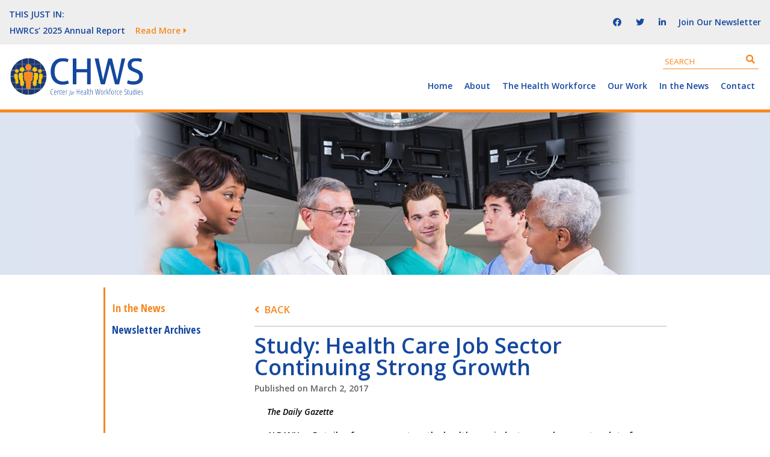

--- FILE ---
content_type: text/html; charset=UTF-8
request_url: https://www.chwsny.org/study-health-care-job-sector-continuing-strong-growth/
body_size: 10248
content:
<!DOCTYPE html>
<html lang="en-US">

<head itemscope="itemscope" itemtype="http://schema.org/WebSite">
	<link rel="apple-touch-icon" sizes="57x57" href="https://www.chwsny.org/wp-content/themes/chws/images/favicon/apple-icon-57x57.png">
	<link rel="apple-touch-icon" sizes="60x60" href="https://www.chwsny.org/wp-content/themes/chws/images/favicon/apple-icon-60x60.png">
	<link rel="apple-touch-icon" sizes="72x72" href="https://www.chwsny.org/wp-content/themes/chws/images/favicon/apple-icon-72x72.png">
	<link rel="apple-touch-icon" sizes="76x76" href="https://www.chwsny.org/wp-content/themes/chws/images/favicon/apple-icon-76x76.png">
	<link rel="apple-touch-icon" sizes="114x114" href="https://www.chwsny.org/wp-content/themes/chws/images/favicon/apple-icon-114x114.png">
	<link rel="apple-touch-icon" sizes="120x120" href="https://www.chwsny.org/wp-content/themes/chws/images/favicon/apple-icon-120x120.png">
	<link rel="apple-touch-icon" sizes="144x144" href="https://www.chwsny.org/wp-content/themes/chws/images/favicon/apple-icon-144x144.png">
	<link rel="apple-touch-icon" sizes="152x152" href="https://www.chwsny.org/wp-content/themes/chws/images/favicon/apple-icon-152x152.png">
	<link rel="apple-touch-icon" sizes="180x180" href="https://www.chwsny.org/wp-content/themes/chws/images/favicon/apple-icon-180x180.png">
	<link rel="icon" type="image/png" sizes="192x192"  href="https://www.chwsny.org/wp-content/themes/chws/images/favicon/android-icon-192x192.png">
	<link rel="icon" type="image/png" sizes="32x32" href="https://www.chwsny.org/wp-content/themes/chws/images/favicon/favicon-32x32.png">
	<link rel="icon" type="image/png" sizes="96x96" href="https://www.chwsny.org/wp-content/themes/chws/images/favicon/favicon-96x96.png">
	<link rel="icon" type="image/png" sizes="16x16" href="https://www.chwsny.org/wp-content/themes/chws/images/favicon/favicon-16x16.png">
	<link rel="manifest" href="/manifest.json">
	<meta name="msapplication-TileColor" content="#ffffff">
	<meta name="msapplication-TileImage" content="https://www.chwsny.org/wp-content/themes/chws/images/favicon/ms-icon-144x144.png">
	<meta name="theme-color" content="#ffffff">

	<meta charset="UTF-8" />
<meta name='robots' content='index, follow, max-image-preview:large, max-snippet:-1, max-video-preview:-1' />
<meta name="viewport" content="width=device-width, initial-scale=1" />
<meta name="generator" content="UAlbany Center for Health Workforce Studies 1.0.0" />

	<!-- This site is optimized with the Yoast SEO plugin v23.1 - https://yoast.com/wordpress/plugins/seo/ -->
	<title>Study: Health Care Job Sector Continuing Strong Growth | Center for Health Workforce Studies</title>
	<link rel="canonical" href="https://www.chwsny.org/study-health-care-job-sector-continuing-strong-growth/" />
	<meta property="og:locale" content="en_US" />
	<meta property="og:type" content="article" />
	<meta property="og:title" content="Study: Health Care Job Sector Continuing Strong Growth | Center for Health Workforce Studies" />
	<meta property="og:description" content="The Daily Gazette ALBANY &#8212; Details of a new report on the health care industry may be news to a lot of people, but the conclusion should surprise no one: The health workforce is seeing continued, strong growth. The University at Albany’s Center for Health Workforce Studies announced the report results Thursday and noted that home [&hellip;]" />
	<meta property="og:url" content="https://www.chwsny.org/study-health-care-job-sector-continuing-strong-growth/" />
	<meta property="og:site_name" content="Center for Health Workforce Studies" />
	<meta property="article:published_time" content="2017-03-02T21:40:59+00:00" />
	<meta name="author" content="Leanne Keough" />
	<meta name="twitter:card" content="summary_large_image" />
	<meta name="twitter:label1" content="Written by" />
	<meta name="twitter:data1" content="Leanne Keough" />
	<script type="application/ld+json" class="yoast-schema-graph">{"@context":"https://schema.org","@graph":[{"@type":"WebPage","@id":"https://www.chwsny.org/study-health-care-job-sector-continuing-strong-growth/","url":"https://www.chwsny.org/study-health-care-job-sector-continuing-strong-growth/","name":"Study: Health Care Job Sector Continuing Strong Growth | Center for Health Workforce Studies","isPartOf":{"@id":"https://www.chwsny.org/#website"},"datePublished":"2017-03-02T21:40:59+00:00","dateModified":"2017-03-02T21:40:59+00:00","author":{"@id":"https://www.chwsny.org/#/schema/person/ca3d6509d377b1f21945b2d2b2cf03a6"},"breadcrumb":{"@id":"https://www.chwsny.org/study-health-care-job-sector-continuing-strong-growth/#breadcrumb"},"inLanguage":"en-US","potentialAction":[{"@type":"ReadAction","target":["https://www.chwsny.org/study-health-care-job-sector-continuing-strong-growth/"]}]},{"@type":"BreadcrumbList","@id":"https://www.chwsny.org/study-health-care-job-sector-continuing-strong-growth/#breadcrumb","itemListElement":[{"@type":"ListItem","position":1,"name":"Home","item":"https://www.chwsny.org/"},{"@type":"ListItem","position":2,"name":"In the News","item":"https://www.chwsny.org/in-the-news/"},{"@type":"ListItem","position":3,"name":"Study: Health Care Job Sector Continuing Strong Growth"}]},{"@type":"WebSite","@id":"https://www.chwsny.org/#website","url":"https://www.chwsny.org/","name":"Center for Health Workforce Studies","description":"","potentialAction":[{"@type":"SearchAction","target":{"@type":"EntryPoint","urlTemplate":"https://www.chwsny.org/?s={search_term_string}"},"query-input":"required name=search_term_string"}],"inLanguage":"en-US"},{"@type":"Person","@id":"https://www.chwsny.org/#/schema/person/ca3d6509d377b1f21945b2d2b2cf03a6","name":"Leanne Keough","url":"https://www.chwsny.org/author/lkeough/"}]}</script>
	<!-- / Yoast SEO plugin. -->


<link rel='dns-prefetch' href='//cdn.jsdelivr.net' />
<link rel="alternate" type="application/rss+xml" title="Center for Health Workforce Studies &raquo; Feed" href="https://www.chwsny.org/feed/" />
<link rel="alternate" type="application/rss+xml" title="Center for Health Workforce Studies &raquo; Comments Feed" href="https://www.chwsny.org/comments/feed/" />
<script type="text/javascript">
/* <![CDATA[ */
window._wpemojiSettings = {"baseUrl":"https:\/\/s.w.org\/images\/core\/emoji\/15.0.3\/72x72\/","ext":".png","svgUrl":"https:\/\/s.w.org\/images\/core\/emoji\/15.0.3\/svg\/","svgExt":".svg","source":{"concatemoji":"https:\/\/www.chwsny.org\/wp-includes\/js\/wp-emoji-release.min.js?ver=6.6.1"}};
/*! This file is auto-generated */
!function(i,n){var o,s,e;function c(e){try{var t={supportTests:e,timestamp:(new Date).valueOf()};sessionStorage.setItem(o,JSON.stringify(t))}catch(e){}}function p(e,t,n){e.clearRect(0,0,e.canvas.width,e.canvas.height),e.fillText(t,0,0);var t=new Uint32Array(e.getImageData(0,0,e.canvas.width,e.canvas.height).data),r=(e.clearRect(0,0,e.canvas.width,e.canvas.height),e.fillText(n,0,0),new Uint32Array(e.getImageData(0,0,e.canvas.width,e.canvas.height).data));return t.every(function(e,t){return e===r[t]})}function u(e,t,n){switch(t){case"flag":return n(e,"\ud83c\udff3\ufe0f\u200d\u26a7\ufe0f","\ud83c\udff3\ufe0f\u200b\u26a7\ufe0f")?!1:!n(e,"\ud83c\uddfa\ud83c\uddf3","\ud83c\uddfa\u200b\ud83c\uddf3")&&!n(e,"\ud83c\udff4\udb40\udc67\udb40\udc62\udb40\udc65\udb40\udc6e\udb40\udc67\udb40\udc7f","\ud83c\udff4\u200b\udb40\udc67\u200b\udb40\udc62\u200b\udb40\udc65\u200b\udb40\udc6e\u200b\udb40\udc67\u200b\udb40\udc7f");case"emoji":return!n(e,"\ud83d\udc26\u200d\u2b1b","\ud83d\udc26\u200b\u2b1b")}return!1}function f(e,t,n){var r="undefined"!=typeof WorkerGlobalScope&&self instanceof WorkerGlobalScope?new OffscreenCanvas(300,150):i.createElement("canvas"),a=r.getContext("2d",{willReadFrequently:!0}),o=(a.textBaseline="top",a.font="600 32px Arial",{});return e.forEach(function(e){o[e]=t(a,e,n)}),o}function t(e){var t=i.createElement("script");t.src=e,t.defer=!0,i.head.appendChild(t)}"undefined"!=typeof Promise&&(o="wpEmojiSettingsSupports",s=["flag","emoji"],n.supports={everything:!0,everythingExceptFlag:!0},e=new Promise(function(e){i.addEventListener("DOMContentLoaded",e,{once:!0})}),new Promise(function(t){var n=function(){try{var e=JSON.parse(sessionStorage.getItem(o));if("object"==typeof e&&"number"==typeof e.timestamp&&(new Date).valueOf()<e.timestamp+604800&&"object"==typeof e.supportTests)return e.supportTests}catch(e){}return null}();if(!n){if("undefined"!=typeof Worker&&"undefined"!=typeof OffscreenCanvas&&"undefined"!=typeof URL&&URL.createObjectURL&&"undefined"!=typeof Blob)try{var e="postMessage("+f.toString()+"("+[JSON.stringify(s),u.toString(),p.toString()].join(",")+"));",r=new Blob([e],{type:"text/javascript"}),a=new Worker(URL.createObjectURL(r),{name:"wpTestEmojiSupports"});return void(a.onmessage=function(e){c(n=e.data),a.terminate(),t(n)})}catch(e){}c(n=f(s,u,p))}t(n)}).then(function(e){for(var t in e)n.supports[t]=e[t],n.supports.everything=n.supports.everything&&n.supports[t],"flag"!==t&&(n.supports.everythingExceptFlag=n.supports.everythingExceptFlag&&n.supports[t]);n.supports.everythingExceptFlag=n.supports.everythingExceptFlag&&!n.supports.flag,n.DOMReady=!1,n.readyCallback=function(){n.DOMReady=!0}}).then(function(){return e}).then(function(){var e;n.supports.everything||(n.readyCallback(),(e=n.source||{}).concatemoji?t(e.concatemoji):e.wpemoji&&e.twemoji&&(t(e.twemoji),t(e.wpemoji)))}))}((window,document),window._wpemojiSettings);
/* ]]> */
</script>
<link rel='stylesheet' id='hybrid-one-five-css' href='https://www.chwsny.org/wp-content/themes/chws/library/css/one-five.min.css?ver=6.6.1' type='text/css' media='all' />
<link rel='stylesheet' id='hybrid-gallery-css' href='https://www.chwsny.org/wp-content/themes/chws/library/css/gallery.min.css?ver=6.6.1' type='text/css' media='all' />
<link rel='stylesheet' id='hybrid-style-css' href='https://www.chwsny.org/wp-content/themes/chws/style.min.css?ver=6.6.1' type='text/css' media='all' />
<link rel='stylesheet' id='wp-block-library-css' href='https://www.chwsny.org/wp-includes/css/dist/block-library/style.min.css?ver=6.6.1' type='text/css' media='all' />
<style id='classic-theme-styles-inline-css' type='text/css'>
/*! This file is auto-generated */
.wp-block-button__link{color:#fff;background-color:#32373c;border-radius:9999px;box-shadow:none;text-decoration:none;padding:calc(.667em + 2px) calc(1.333em + 2px);font-size:1.125em}.wp-block-file__button{background:#32373c;color:#fff;text-decoration:none}
</style>
<style id='global-styles-inline-css' type='text/css'>
:root{--wp--preset--aspect-ratio--square: 1;--wp--preset--aspect-ratio--4-3: 4/3;--wp--preset--aspect-ratio--3-4: 3/4;--wp--preset--aspect-ratio--3-2: 3/2;--wp--preset--aspect-ratio--2-3: 2/3;--wp--preset--aspect-ratio--16-9: 16/9;--wp--preset--aspect-ratio--9-16: 9/16;--wp--preset--color--black: #000000;--wp--preset--color--cyan-bluish-gray: #abb8c3;--wp--preset--color--white: #ffffff;--wp--preset--color--pale-pink: #f78da7;--wp--preset--color--vivid-red: #cf2e2e;--wp--preset--color--luminous-vivid-orange: #ff6900;--wp--preset--color--luminous-vivid-amber: #fcb900;--wp--preset--color--light-green-cyan: #7bdcb5;--wp--preset--color--vivid-green-cyan: #00d084;--wp--preset--color--pale-cyan-blue: #8ed1fc;--wp--preset--color--vivid-cyan-blue: #0693e3;--wp--preset--color--vivid-purple: #9b51e0;--wp--preset--gradient--vivid-cyan-blue-to-vivid-purple: linear-gradient(135deg,rgba(6,147,227,1) 0%,rgb(155,81,224) 100%);--wp--preset--gradient--light-green-cyan-to-vivid-green-cyan: linear-gradient(135deg,rgb(122,220,180) 0%,rgb(0,208,130) 100%);--wp--preset--gradient--luminous-vivid-amber-to-luminous-vivid-orange: linear-gradient(135deg,rgba(252,185,0,1) 0%,rgba(255,105,0,1) 100%);--wp--preset--gradient--luminous-vivid-orange-to-vivid-red: linear-gradient(135deg,rgba(255,105,0,1) 0%,rgb(207,46,46) 100%);--wp--preset--gradient--very-light-gray-to-cyan-bluish-gray: linear-gradient(135deg,rgb(238,238,238) 0%,rgb(169,184,195) 100%);--wp--preset--gradient--cool-to-warm-spectrum: linear-gradient(135deg,rgb(74,234,220) 0%,rgb(151,120,209) 20%,rgb(207,42,186) 40%,rgb(238,44,130) 60%,rgb(251,105,98) 80%,rgb(254,248,76) 100%);--wp--preset--gradient--blush-light-purple: linear-gradient(135deg,rgb(255,206,236) 0%,rgb(152,150,240) 100%);--wp--preset--gradient--blush-bordeaux: linear-gradient(135deg,rgb(254,205,165) 0%,rgb(254,45,45) 50%,rgb(107,0,62) 100%);--wp--preset--gradient--luminous-dusk: linear-gradient(135deg,rgb(255,203,112) 0%,rgb(199,81,192) 50%,rgb(65,88,208) 100%);--wp--preset--gradient--pale-ocean: linear-gradient(135deg,rgb(255,245,203) 0%,rgb(182,227,212) 50%,rgb(51,167,181) 100%);--wp--preset--gradient--electric-grass: linear-gradient(135deg,rgb(202,248,128) 0%,rgb(113,206,126) 100%);--wp--preset--gradient--midnight: linear-gradient(135deg,rgb(2,3,129) 0%,rgb(40,116,252) 100%);--wp--preset--font-size--small: 13px;--wp--preset--font-size--medium: 20px;--wp--preset--font-size--large: 36px;--wp--preset--font-size--x-large: 42px;--wp--preset--spacing--20: 0.44rem;--wp--preset--spacing--30: 0.67rem;--wp--preset--spacing--40: 1rem;--wp--preset--spacing--50: 1.5rem;--wp--preset--spacing--60: 2.25rem;--wp--preset--spacing--70: 3.38rem;--wp--preset--spacing--80: 5.06rem;--wp--preset--shadow--natural: 6px 6px 9px rgba(0, 0, 0, 0.2);--wp--preset--shadow--deep: 12px 12px 50px rgba(0, 0, 0, 0.4);--wp--preset--shadow--sharp: 6px 6px 0px rgba(0, 0, 0, 0.2);--wp--preset--shadow--outlined: 6px 6px 0px -3px rgba(255, 255, 255, 1), 6px 6px rgba(0, 0, 0, 1);--wp--preset--shadow--crisp: 6px 6px 0px rgba(0, 0, 0, 1);}:where(.is-layout-flex){gap: 0.5em;}:where(.is-layout-grid){gap: 0.5em;}body .is-layout-flex{display: flex;}.is-layout-flex{flex-wrap: wrap;align-items: center;}.is-layout-flex > :is(*, div){margin: 0;}body .is-layout-grid{display: grid;}.is-layout-grid > :is(*, div){margin: 0;}:where(.wp-block-columns.is-layout-flex){gap: 2em;}:where(.wp-block-columns.is-layout-grid){gap: 2em;}:where(.wp-block-post-template.is-layout-flex){gap: 1.25em;}:where(.wp-block-post-template.is-layout-grid){gap: 1.25em;}.has-black-color{color: var(--wp--preset--color--black) !important;}.has-cyan-bluish-gray-color{color: var(--wp--preset--color--cyan-bluish-gray) !important;}.has-white-color{color: var(--wp--preset--color--white) !important;}.has-pale-pink-color{color: var(--wp--preset--color--pale-pink) !important;}.has-vivid-red-color{color: var(--wp--preset--color--vivid-red) !important;}.has-luminous-vivid-orange-color{color: var(--wp--preset--color--luminous-vivid-orange) !important;}.has-luminous-vivid-amber-color{color: var(--wp--preset--color--luminous-vivid-amber) !important;}.has-light-green-cyan-color{color: var(--wp--preset--color--light-green-cyan) !important;}.has-vivid-green-cyan-color{color: var(--wp--preset--color--vivid-green-cyan) !important;}.has-pale-cyan-blue-color{color: var(--wp--preset--color--pale-cyan-blue) !important;}.has-vivid-cyan-blue-color{color: var(--wp--preset--color--vivid-cyan-blue) !important;}.has-vivid-purple-color{color: var(--wp--preset--color--vivid-purple) !important;}.has-black-background-color{background-color: var(--wp--preset--color--black) !important;}.has-cyan-bluish-gray-background-color{background-color: var(--wp--preset--color--cyan-bluish-gray) !important;}.has-white-background-color{background-color: var(--wp--preset--color--white) !important;}.has-pale-pink-background-color{background-color: var(--wp--preset--color--pale-pink) !important;}.has-vivid-red-background-color{background-color: var(--wp--preset--color--vivid-red) !important;}.has-luminous-vivid-orange-background-color{background-color: var(--wp--preset--color--luminous-vivid-orange) !important;}.has-luminous-vivid-amber-background-color{background-color: var(--wp--preset--color--luminous-vivid-amber) !important;}.has-light-green-cyan-background-color{background-color: var(--wp--preset--color--light-green-cyan) !important;}.has-vivid-green-cyan-background-color{background-color: var(--wp--preset--color--vivid-green-cyan) !important;}.has-pale-cyan-blue-background-color{background-color: var(--wp--preset--color--pale-cyan-blue) !important;}.has-vivid-cyan-blue-background-color{background-color: var(--wp--preset--color--vivid-cyan-blue) !important;}.has-vivid-purple-background-color{background-color: var(--wp--preset--color--vivid-purple) !important;}.has-black-border-color{border-color: var(--wp--preset--color--black) !important;}.has-cyan-bluish-gray-border-color{border-color: var(--wp--preset--color--cyan-bluish-gray) !important;}.has-white-border-color{border-color: var(--wp--preset--color--white) !important;}.has-pale-pink-border-color{border-color: var(--wp--preset--color--pale-pink) !important;}.has-vivid-red-border-color{border-color: var(--wp--preset--color--vivid-red) !important;}.has-luminous-vivid-orange-border-color{border-color: var(--wp--preset--color--luminous-vivid-orange) !important;}.has-luminous-vivid-amber-border-color{border-color: var(--wp--preset--color--luminous-vivid-amber) !important;}.has-light-green-cyan-border-color{border-color: var(--wp--preset--color--light-green-cyan) !important;}.has-vivid-green-cyan-border-color{border-color: var(--wp--preset--color--vivid-green-cyan) !important;}.has-pale-cyan-blue-border-color{border-color: var(--wp--preset--color--pale-cyan-blue) !important;}.has-vivid-cyan-blue-border-color{border-color: var(--wp--preset--color--vivid-cyan-blue) !important;}.has-vivid-purple-border-color{border-color: var(--wp--preset--color--vivid-purple) !important;}.has-vivid-cyan-blue-to-vivid-purple-gradient-background{background: var(--wp--preset--gradient--vivid-cyan-blue-to-vivid-purple) !important;}.has-light-green-cyan-to-vivid-green-cyan-gradient-background{background: var(--wp--preset--gradient--light-green-cyan-to-vivid-green-cyan) !important;}.has-luminous-vivid-amber-to-luminous-vivid-orange-gradient-background{background: var(--wp--preset--gradient--luminous-vivid-amber-to-luminous-vivid-orange) !important;}.has-luminous-vivid-orange-to-vivid-red-gradient-background{background: var(--wp--preset--gradient--luminous-vivid-orange-to-vivid-red) !important;}.has-very-light-gray-to-cyan-bluish-gray-gradient-background{background: var(--wp--preset--gradient--very-light-gray-to-cyan-bluish-gray) !important;}.has-cool-to-warm-spectrum-gradient-background{background: var(--wp--preset--gradient--cool-to-warm-spectrum) !important;}.has-blush-light-purple-gradient-background{background: var(--wp--preset--gradient--blush-light-purple) !important;}.has-blush-bordeaux-gradient-background{background: var(--wp--preset--gradient--blush-bordeaux) !important;}.has-luminous-dusk-gradient-background{background: var(--wp--preset--gradient--luminous-dusk) !important;}.has-pale-ocean-gradient-background{background: var(--wp--preset--gradient--pale-ocean) !important;}.has-electric-grass-gradient-background{background: var(--wp--preset--gradient--electric-grass) !important;}.has-midnight-gradient-background{background: var(--wp--preset--gradient--midnight) !important;}.has-small-font-size{font-size: var(--wp--preset--font-size--small) !important;}.has-medium-font-size{font-size: var(--wp--preset--font-size--medium) !important;}.has-large-font-size{font-size: var(--wp--preset--font-size--large) !important;}.has-x-large-font-size{font-size: var(--wp--preset--font-size--x-large) !important;}
:where(.wp-block-post-template.is-layout-flex){gap: 1.25em;}:where(.wp-block-post-template.is-layout-grid){gap: 1.25em;}
:where(.wp-block-columns.is-layout-flex){gap: 2em;}:where(.wp-block-columns.is-layout-grid){gap: 2em;}
:root :where(.wp-block-pullquote){font-size: 1.5em;line-height: 1.6;}
</style>
<link rel='stylesheet' id='chws_select2-css' href='https://cdn.jsdelivr.net/npm/select2@4.1.0-beta.1/dist/css/select2.min.css?ver=6.6.1' type='text/css' media='all' />
<link rel='stylesheet' id='chws_styles-css' href='https://www.chwsny.org/wp-content/themes/chws/css/build/base.css?ver=6.6.1' type='text/css' media='all' />
<link rel='stylesheet' id='custom_style-css' href='https://www.chwsny.org/wp-content/themes/chws/css/custom.css' type='text/css' media='all' />
<script type="text/javascript" src="https://www.chwsny.org/wp-includes/js/jquery/jquery.min.js?ver=3.7.1" id="jquery-core-js"></script>
<script type="text/javascript" src="https://www.chwsny.org/wp-includes/js/jquery/jquery-migrate.min.js?ver=3.4.1" id="jquery-migrate-js"></script>
<link rel="https://api.w.org/" href="https://www.chwsny.org/wp-json/" /><link rel="alternate" title="JSON" type="application/json" href="https://www.chwsny.org/wp-json/wp/v2/posts/6321" /><link rel="EditURI" type="application/rsd+xml" title="RSD" href="https://www.chwsny.org/xmlrpc.php?rsd" />
<meta name="generator" content="WordPress 6.6.1" />
<link rel='shortlink' href='https://www.chwsny.org/?p=6321' />
<link rel="alternate" title="oEmbed (JSON)" type="application/json+oembed" href="https://www.chwsny.org/wp-json/oembed/1.0/embed?url=https%3A%2F%2Fwww.chwsny.org%2Fstudy-health-care-job-sector-continuing-strong-growth%2F" />
<link rel="alternate" title="oEmbed (XML)" type="text/xml+oembed" href="https://www.chwsny.org/wp-json/oembed/1.0/embed?url=https%3A%2F%2Fwww.chwsny.org%2Fstudy-health-care-job-sector-continuing-strong-growth%2F&#038;format=xml" />

<style type="text/css" id="custom-header-css">body.custom-header #site-title a { color: #000000; }</style>
<style type="text/css" id="custom-background-css">body.custom-background { background: #ffffff; }</style>
		<style type="text/css" id="wp-custom-css">
			#menu-item-2899 > a {
    pointer-events: inherit !important;
}

.page-template-ny-projects .content {
    border-left: 0 !important;
}

.service-obligated-programs__newsletter-popup form #field_3_19.gfield_error input {
    box-shadow: none !important;
	border: 0 !important
}

.service-obligated-programs__newsletter-popup form #field_3_19.gfield_error .select2-container {
	    border: 1px solid red !important;
}		</style>
		
	<script type="text/javascript"> (function() { var css = document.createElement('link'); css.href = 'https://use.fontawesome.com/releases/v5.15.4/css/all.css'; css.rel = 'stylesheet'; css.type = 'text/css'; document.getElementsByTagName('head')[0].appendChild(css); })(); </script>
	<!--[if lt IE 9]>
	<link rel="stylesheet" type="text/css" href="https://www.chwsny.org/wp-content/themes/chws/css/build/ie.css" />
	<![endif]-->

	<!-- Google Tag Manager -->
	<script>(function(w,d,s,l,i){w[l]=w[l]||[];w[l].push({'gtm.start':
	new Date().getTime(),event:'gtm.js'});var f=d.getElementsByTagName(s)[0],
	j=d.createElement(s),dl=l!='dataLayer'?'&l='+l:'';j.async=true;j.src=
	'https://www.googletagmanager.com/gtm.js?id='+i+dl;f.parentNode.insertBefore(j,f);
	})(window,document,'script','dataLayer','GTM-5KLGF24');</script>
	<!-- End Google Tag Manager -->	
</head>

<body class="wordpress ltr en en-us parent-theme y2026 m01 d23 h12 friday logged-out custom-background custom-header display-header-text singular singular-post singular-post-6321 post-format- layout-2c-l" dir="ltr" itemscope="itemscope" itemtype="http://schema.org/Blog">
	<!-- Google Tag Manager (noscript) -->
	<noscript><iframe src="https://www.googletagmanager.com/ns.html?id=GTM-5KLGF24"
	height="0" width="0" style="display:none;visibility:hidden"></iframe></noscript>
	<!-- End Google Tag Manager (noscript) -->
	<div id="container">

		<div class="skip-link">
			<a href="#content" class="screen-reader-text">Skip to content</a>
		</div><!-- .skip-link -->

		<header id="header" class="site-header" role="banner" itemscope="itemscope" itemtype="http://schema.org/WPHeader">
			<div class="header-top desktop-only">
				<div class="header-inner">
										<div class="ticker-container desktop-only" style="visibility: hidden;opacity: 0;max-height: 27px">
						<div class="ticker-lead">This Just In:</div>
						<div class="ticker-content">
														<div class="tick"><a href="https://www.chwsny.org/our-work/reports-briefs/hwrcs-2025-annual-report/"><p>HWRCs&#8217; 2025 Annual Report</p> <span>Read More</span></a></div>
														<div class="tick"><a href="https://www.chwsny.org/why-black-and-brown-patients-get-brushed-off-when-it-comes-to-affordable-dental-care/"><p>Why Black and Brown Patients Get Brushed Off When It Comes to Affordable Dental Care</p> <span>Read More</span></a></div>
														<div class="tick"><a href="https://www.chwsny.org/study-finds-significant-pay-gap-between-nurse-educators-and-clinical-nurses/"><p>Study Finds Significant Pay Gap Between Nurse Educators and Clinical Nurses</p> <span>Read More</span></a></div>
														<div class="tick"><a href="https://www.chwsny.org/northern-area-health-education-center-in-canton-awarded-5-million-grant/"><p>Northern Area Health Education Center in Canton Awarded $5 Million Grant</p> <span>Read More</span></a></div>
														<div class="tick"><a href="https://www.chwsny.org/commentary-new-york-needs-more-community-health-workers-heres-how-to-expand-their-ranks/"><p>Commentary: New York Needs More Community Health Workers. Here&#8217;s How to Expand Their Ranks</p> <span>Read More</span></a></div>
													</div>
					</div>
										<div class="header-social desktop-only">
						<a href="https://www.facebook.com/centerforhealthworkforcestudies" target="_blank"><i class="fab fa-facebook"></i></a>
						<a href="https://twitter.com/CHWS_NY" target="_blank"><i class="fab fa-twitter"></i></a>
						<a href="https://www.linkedin.com/company/center-for-health-workforce-studies" target="_blank"><i class="fab fa-linkedin-in"></i></a>
					</div>
					<a href="https://www.chwsny.org/mailing-list-signup/" class="header-newsletter desktop-only">Join Our Newsletter</a>
				</div>
			</div>
			<div class="header-content clearfix rtl-accordion rtl-closed">
				<a href="https://www.chwsny.org" class="logo"><img src='https://www.chwsny.org/wp-content/themes/chws/images/CHWS_Logo.svg' alt='CHWS: Center for Workplace Health Studies' /></a>
				<div class="mobile-only mobile-menu-trigger rtl-accordion-open-trigger"><i class="fas fa-bars"></i></div>
				<div class="site-header-right accordion closed rtl-zero-wrap">
					<div class="mobile-only mobile-head-element">
						<a href="https://www.chwsny.org"><i class="fas fa-home"></i></a>
					</div>
					<!--div class="accordion-trigger mobile-only mobile-head-element">
						<i class="fas fa-search"></i>
					</div-->
					<div class="mobile-only mobile-head-element rtl-accordion-close-trigger">
						<i class="fas fa-times"></i>
					</div>
						<div class="search-box desktop-only">
		<form role="search" method="get" class="search-form" action="https://www.chwsny.org/search/">
			<label>
				<span class="screen-reader-text">Search for:</span>
				<input type="search" class="search-field" placeholder="Search" value="" name="swpquery" title="Search for:">
			</label>
			<button type="submit" class="btn btn-success searchsubmit">
				<i class="fa fa-search" aria-hidden="true"></i>
			</button>
		</form>

		<div class="search-close accordion-trigger zero-wrap mobile-only">
			&#xf00d;
		</div>
	</div>
						
	<nav class="menu menu-primary" role="navigation" id="menu-primary" aria-label="Primary Menu" itemscope="itemscope" itemtype="http://schema.org/SiteNavigationElement" closed>

		<ul id="menu-primary-items" class="menu-items sf-menu"><li id="menu-item-3467" class="menu-item menu-item-type-post_type menu-item-object-page menu-item-home menu-item-3467"><a href="https://www.chwsny.org/">Home</a></li>
<li id="menu-item-2467" class="menu-item menu-item-type-post_type menu-item-object-page menu-item-has-children menu-item-2467"><a href="https://www.chwsny.org/about-us/">About</a>
<ul class="sub-menu">
	<li id="menu-item-7640" class="menu-item menu-item-type-post_type menu-item-object-page menu-item-7640"><a href="https://www.chwsny.org/about-us/center-history/">History</a></li>
	<li id="menu-item-7641" class="menu-item menu-item-type-post_type menu-item-object-page menu-item-7641"><a href="https://www.chwsny.org/about-us/center-staff/">Staff</a></li>
</ul>
</li>
<li id="menu-item-2836" class="menu-item menu-item-type-post_type menu-item-object-page menu-item-has-children menu-item-2836"><a href="https://www.chwsny.org/the-health-workforce/">The Health Workforce</a>
<ul class="sub-menu">
	<li id="menu-item-7591" class="menu-item menu-item-type-post_type menu-item-object-page menu-item-7591"><a href="https://www.chwsny.org/the-health-workforce/what-is-the-health-workforce/">What is the Health Workforce?</a></li>
	<li id="menu-item-7592" class="menu-item menu-item-type-post_type menu-item-object-page menu-item-7592"><a href="https://www.chwsny.org/the-health-workforce/whos-in-the-health-workforce/">Who’s In the Health Workforce?</a></li>
	<li id="menu-item-7593" class="menu-item menu-item-type-post_type menu-item-object-page menu-item-7593"><a href="https://www.chwsny.org/the-health-workforce/where-is-the-health-workforce/">Where Is the Health Workforce?</a></li>
	<li id="menu-item-7594" class="menu-item menu-item-type-post_type menu-item-object-page menu-item-7594"><a href="https://www.chwsny.org/the-health-workforce/health-care-employment/">Health Care Employment</a></li>
	<li id="menu-item-10561" class="menu-item menu-item-type-post_type menu-item-object-page menu-item-10561"><a href="https://www.chwsny.org/the-health-workforce/health-workforce-shortage-areas/">Health Workforce Shortage Areas</a></li>
	<li id="menu-item-7600" class="menu-item menu-item-type-post_type menu-item-object-page menu-item-7600"><a href="https://www.chwsny.org/the-health-workforce/importance-of-data-in-decision-making/">The Importance of Health Workforce Data in Decision Making</a></li>
	<li id="menu-item-7595" class="menu-item menu-item-type-post_type menu-item-object-page menu-item-has-children menu-item-7595"><a href="https://www.chwsny.org/the-health-workforce/health-reform-and-the-health-workforce/">Current Issues in the Health Workforce</a>
	<ul class="sub-menu">
		<li id="menu-item-7597" class="menu-item menu-item-type-post_type menu-item-object-page menu-item-7597"><a href="https://www.chwsny.org/the-health-workforce/health-reform-and-the-health-workforce/the-right-health-workers-in-the-right-places/">The Right Health Workers in the Right Places</a></li>
		<li id="menu-item-10562" class="menu-item menu-item-type-post_type menu-item-object-page menu-item-10562"><a href="https://www.chwsny.org/the-health-workforce/health-reform-and-the-health-workforce/diversity-equity-and-inclusion/">Diversity, Equity, and Inclusion</a></li>
		<li id="menu-item-10563" class="menu-item menu-item-type-post_type menu-item-object-page menu-item-10563"><a href="https://www.chwsny.org/the-health-workforce/health-reform-and-the-health-workforce/mental-health-burnout-resilience/">Mental Health, Burnout, Resilience</a></li>
		<li id="menu-item-7599" class="menu-item menu-item-type-post_type menu-item-object-page menu-item-7599"><a href="https://www.chwsny.org/the-health-workforce/health-reform-and-the-health-workforce/expanding-roles-of-health-workers-to-meet-patient-needs/">Expanding Roles of Health Workers to Meet Patient Needs</a></li>
		<li id="menu-item-7598" class="menu-item menu-item-type-post_type menu-item-object-page menu-item-7598"><a href="https://www.chwsny.org/the-health-workforce/health-reform-and-the-health-workforce/effective-and-cost-effective-models-of-care/">Effective and Cost-Efficient Models of Care</a></li>
	</ul>
</li>
</ul>
</li>
<li id="menu-item-2830" class="menu-item menu-item-type-post_type menu-item-object-page menu-item-has-children menu-item-2830"><a href="https://www.chwsny.org/our-work/">Our Work</a>
<ul class="sub-menu">
	<li id="menu-item-2899" class="menu-item menu-item-type-custom menu-item-object-custom menu-item-has-children menu-item-2899"><a href="/our-work/current-projects/">Current Projects</a>
	<ul class="sub-menu">
		<li id="menu-item-8581" class="menu-item menu-item-type-post_type menu-item-object-page menu-item-has-children menu-item-8581"><a href="https://www.chwsny.org/our-work/current-projects/ny-health-workforce-monitoring/">NY Health Workforce Monitoring</a>
		<ul class="sub-menu">
			<li id="menu-item-8976" class="menu-item menu-item-type-custom menu-item-object-custom menu-item-8976"><a href="/ny-projects/">NY Projects</a></li>
			<li id="menu-item-8977" class="menu-item menu-item-type-post_type menu-item-object-page menu-item-8977"><a href="https://www.chwsny.org/ny-health-workforce-data/">NY Health Workforce Data</a></li>
			<li id="menu-item-8978" class="menu-item menu-item-type-custom menu-item-object-custom menu-item-8978"><a href="/health-careers/">Health Careers</a></li>
			<li id="menu-item-8979" class="menu-item menu-item-type-custom menu-item-object-custom menu-item-8979"><a href="/health-professional-shortage-area-designations/">Shortage Areas</a></li>
			<li id="menu-item-8980" class="menu-item menu-item-type-custom menu-item-object-custom menu-item-8980"><a href="/service-obligated-programs/">Service Obligated Programs</a></li>
			<li id="menu-item-8981" class="menu-item menu-item-type-custom menu-item-object-custom menu-item-8981"><a href="/reports-presentations/">NY Reports &#038; Presentations</a></li>
			<li id="menu-item-8982" class="menu-item menu-item-type-custom menu-item-object-custom menu-item-8982"><a href="/substantive-topics-list/">Search By Topic</a></li>
		</ul>
</li>
		<li id="menu-item-8912" class="menu-item menu-item-type-custom menu-item-object-custom menu-item-8912"><a target="_blank" href="http://www.oralhealthworkforce.org/">OHWRC</a></li>
		<li id="menu-item-8913" class="menu-item menu-item-type-custom menu-item-object-custom menu-item-8913"><a target="_blank" href="https://www.healthworkforceta.org/">HWTAC</a></li>
	</ul>
</li>
	<li id="menu-item-2900" class="menu-item menu-item-type-custom menu-item-object-custom menu-item-2900"><a href="https://www.chwsny.org/our-work/reports-briefs/">Reports &#038; Briefs</a></li>
	<li id="menu-item-2901" class="menu-item menu-item-type-custom menu-item-object-custom menu-item-2901"><a href="https://www.chwsny.org/our-work/presentations/">Presentations</a></li>
	<li id="menu-item-2902" class="menu-item menu-item-type-custom menu-item-object-custom menu-item-2902"><a href="https://www.chwsny.org/our-work/journal-articles/">Journal Articles</a></li>
	<li id="menu-item-9493" class="menu-item menu-item-type-custom menu-item-object-custom menu-item-9493"><a href="https://www.chwsny.org/our-work/infographics/">Infographics</a></li>
	<li id="menu-item-8910" class="menu-item menu-item-type-post_type menu-item-object-page menu-item-8910"><a href="https://www.chwsny.org/our-work/videos-tutorials/">Videos &#038; Tutorials</a></li>
	<li id="menu-item-8911" class="menu-item menu-item-type-custom menu-item-object-custom menu-item-has-children menu-item-8911"><a href="#">Websites</a>
	<ul class="sub-menu">
		<li id="menu-item-9000" class="menu-item menu-item-type-custom menu-item-object-custom menu-item-9000"><a target="_blank" href="http://www.oralhealthworkforce.org/">OHWRC</a></li>
		<li id="menu-item-8926" class="menu-item menu-item-type-custom menu-item-object-custom menu-item-8926"><a href="https://www.healthworkforceta.org/">HWTAC</a></li>
		<li id="menu-item-8914" class="menu-item menu-item-type-custom menu-item-object-custom menu-item-8914"><a target="_blank" href="http://www.healthcareersinfo.net/">NY Health Careers</a></li>
		<li id="menu-item-10580" class="menu-item menu-item-type-custom menu-item-object-custom menu-item-10580"><a href="https://shortagehub.com/">Hub for Health Workforce Shortages</a></li>
		<li id="menu-item-8915" class="menu-item menu-item-type-custom menu-item-object-custom menu-item-8915"><a target="_blank" href="http://www.nyhealthdataguide.org/">NY Data Guide</a></li>
		<li id="menu-item-8916" class="menu-item menu-item-type-custom menu-item-object-custom menu-item-8916"><a target="_blank" href="https://nygme.chwsny.org/">NY GME Data Dashboard</a></li>
	</ul>
</li>
</ul>
</li>
<li id="menu-item-2848" class="menu-item menu-item-type-post_type menu-item-object-page current_page_parent menu-item-has-children menu-item-2848"><a href="https://www.chwsny.org/in-the-news/">In the News</a>
<ul class="sub-menu">
	<li id="menu-item-7601" class="menu-item menu-item-type-post_type menu-item-object-page menu-item-7601"><a href="https://www.chwsny.org/in-the-news/center-e-newsletters/">Newsletter Archives</a></li>
</ul>
</li>
<li id="menu-item-7637" class="menu-item menu-item-type-post_type menu-item-object-page menu-item-7637"><a href="https://www.chwsny.org/contact-us/">Contact</a></li>
</ul>
	</nav><!-- #menu-primary -->

				</div>
			</div>
		</header><!-- #header -->

					<div class="masthead masthead-3"></div>
		
		<div id="main" class="main">

<main id="content" class="content" role="main">

				<aside class="aside left-aside">
							<nav>
					<ul>
						<li class="top-li"><a href="https://www.chwsny.org/in-the-news/">In the News</a></li><li class="page_item page-item-152"><a href="https://www.chwsny.org/in-the-news/center-e-newsletters/">Newsletter Archives</a></li>
					</ul>
				</nav>
						</aside>
	
						<div class="main-content-column">
				
										
																									<article id="post-6321" class="entry author-lkeough post-6321 post type-post status-publish format-standard category-in-the-news tag-ambulatory-care tag-health-care-employment tag-health-care-sector tag-health-jobs tag-home-health-care tag-new-york tag-tracking" itemscope="itemscope" itemtype="http://schema.org/BlogPosting" itemprop="blogPost">

										<div class="back-to">
					<a href="https://www.chwsny.org/in-the-news/">Back</a>
									</div>
					
	
		<header class="entry-header">

							<h1 class="entry-title" itemprop="headline">Study: Health Care Job Sector Continuing Strong Growth</h1>
			
							<div class="entry-byline">
										Published on <time class="entry-published updated" datetime="2017-03-02T16:40:59-05:00" itemprop="datePublished" title="Thursday, March 2, 2017, 4:40 pm">March 2, 2017</time>
					<span class="comments-link"></span>									</div><!-- .entry-byline -->
			
		</header><!-- .entry-header -->

		<div class="entry-content" itemprop="articleBody">
						<p><em>The Daily Gazette</em></p>
<p>ALBANY &#8212; Details of a new report on the health care industry may be news to a lot of people, but the conclusion should surprise no one: The health workforce is seeing continued, strong growth. The University at Albany’s Center for Health Workforce Studies announced the report results Thursday and noted that home health care and ambulatory care are showing particularly strong job growth: 136 percent and 30 percent, respectively, between 2000 and 2014. Overall health care employment jumped 24 percent statewide during that period.</p>
<p><a href="https://dailygazette.com/article/2017/03/02/study-finds-health-care-job-sector-continuing-strong-growth">Read Full Article</a></p>
					</div><!-- .entry-content -->

				
		<footer class="entry-footer">
						<span class="entry-terms post_tag" itemprop="keywords"><strong>Tags:</strong> <a href="https://www.chwsny.org/tag/ambulatory-care/" rel="tag">ambulatory care</a>, <a href="https://www.chwsny.org/tag/health-care-employment/" rel="tag">health care employment</a>, <a href="https://www.chwsny.org/tag/health-care-sector/" rel="tag">health care sector</a>, <a href="https://www.chwsny.org/tag/health-jobs/" rel="tag">health jobs</a>, <a href="https://www.chwsny.org/tag/home-health-care/" rel="tag">home health care</a>, <a href="https://www.chwsny.org/tag/new-york/" rel="tag">New York</a>, <a href="https://www.chwsny.org/tag/tracking/" rel="tag">tracking</a></span>		</footer><!-- .entry-footer -->

	
</article><!-- .entry -->																																	

				
								
					</div>
		
	
</main><!-- #content -->


		</div><!-- #main -->

		<footer id="footer" class="site-footer" role="contentinfo" itemscope="itemscope" itemtype="http://schema.org/WPFooter">
			<div class="footer-content">

				<div class="menu-container">
				
	<nav class="menu menu-secondary" role="navigation" id="menu-secondary" aria-label="Secondary Menu" itemscope="itemscope" itemtype="http://schema.org/SiteNavigationElement">

		<ul id="menu-secondary-items" class="menu-items"><li id="menu-item-3468" class="menu-item menu-item-type-post_type menu-item-object-page menu-item-home menu-item-3468"><a href="https://www.chwsny.org/">Home</a></li>
<li id="menu-item-3469" class="menu-item menu-item-type-post_type menu-item-object-page menu-item-3469"><a href="https://www.chwsny.org/about-us/">About Us</a></li>
<li id="menu-item-3470" class="menu-item menu-item-type-post_type menu-item-object-page menu-item-3470"><a href="https://www.chwsny.org/the-health-workforce/">The Health Workforce</a></li>
<li id="menu-item-3471" class="menu-item menu-item-type-post_type menu-item-object-page menu-item-3471"><a href="https://www.chwsny.org/our-work/">Our Work</a></li>
<li id="menu-item-8917" class="menu-item menu-item-type-post_type menu-item-object-page menu-item-8917"><a href="https://www.chwsny.org/our-work/current-projects/ny-health-workforce-monitoring/">NY Health Workforce Monitoring</a></li>
<li id="menu-item-3472" class="menu-item menu-item-type-post_type menu-item-object-page current_page_parent menu-item-3472"><a href="https://www.chwsny.org/in-the-news/">In the News</a></li>
<li id="menu-item-3473" class="menu-item menu-item-type-post_type menu-item-object-page menu-item-3473"><a href="https://www.chwsny.org/contact-us/">Contact</a></li>
</ul>
	</nav><!-- #menu-secondary -->

				</div>

                <div class="footer">
                    <div class="footer__container">
                        <!-- Column 1: Logo -->
                        <div class="footer__column footer__column--logo">
                            <div class="footer__logo">
                                <img src="https://www.chwsny.org/wp-content/themes/chws/images/CHWS logo horizontal_white.svg" alt="CHWS Logo" width=260/>
                            </div>
                        </div>

                        <!-- Column 2: Contact Info -->
                        <div class="footer__column footer__column--info">
                            <p class="footer__title">Center for Health Workforce Studies</p>
                            <p class="footer__text">College of Integrated Health Sciences</p>
                            <p class="footer__text">University at Albany, State University of New York</p>
                            <p class="footer__text">Pine Bush 316, 1400 Washington Avenue</p>
                            <p class="footer__text">Albany, NY 12222</p>
                            <p class="footer__email"><a href="mailto:info@chwsny.org">info@chwsny.org</a></p>
                            <p class="footer__copyright">
                                &copy; 2026 Center for Health Workforce Studies
                            </p>
                        </div>

                        <!-- Column 3: Affiliated Logo -->
                        <div class="footer__column footer__column--partner">
                            <img src="https://www.chwsny.org/wp-content/themes/chws/images/CMYK_UAlbany_CIHS_Logos_A2_White.svg" alt="College of Integrated Health Sciences Logo" class="footer__partner-logo" width="350"/>
                        </div>
                    </div>
                </div>

			</div>
		</footer><!-- #footer -->

	</div><!-- #container -->
				<script type="text/javascript" id="qppr_frontend_scripts-js-extra">
/* <![CDATA[ */
var qpprFrontData = {"linkData":[],"siteURL":"https:\/\/www.chwsny.org","siteURLq":"https:\/\/www.chwsny.org"};
/* ]]> */
</script>
<script type="text/javascript" src="https://www.chwsny.org/wp-content/plugins/quick-pagepost-redirect-plugin/js/qppr_frontend_script.min.js?ver=5.2.4" id="qppr_frontend_scripts-js"></script>
<script type="text/javascript" src="https://www.chwsny.org/wp-content/themes/chws/js/vendor/modernizr-custom.js?ver=6.6.1" id="modernizr-js"></script>
<script type="text/javascript" src="https://www.chwsny.org/wp-content/themes/chws/js/vendor/purify.min.js?ver=6.6.1" id="chws_purify-js"></script>
<script type="text/javascript" src="https://www.chwsny.org/wp-content/themes/chws/js/vendor/slick/slick.js?ver=6.6.1" id="slick-js"></script>
<script type="text/javascript" src="https://cdn.jsdelivr.net/npm/select2@4.1.0-beta.1/dist/js/select2.min.js?ver=6.6.1" id="chws_select2-js"></script>
<script type="text/javascript" src="https://www.chwsny.org/wp-content/themes/chws/js/source/scripts.js" id="chws_scripts-js"></script>
	
</body>
</html>

--- FILE ---
content_type: image/svg+xml
request_url: https://www.chwsny.org/wp-content/themes/chws/images/CHWS_Logo.svg
body_size: 28674
content:
<?xml version="1.0" encoding="utf-8"?>
<!-- Generator: Adobe Illustrator 25.3.1, SVG Export Plug-In . SVG Version: 6.00 Build 0)  -->
<svg version="1.1" id="Layer_1" xmlns="http://www.w3.org/2000/svg" xmlns:xlink="http://www.w3.org/1999/xlink" x="0px" y="0px"
	 viewBox="0 0 360 108" style="enable-background:new 0 0 360 108;" xml:space="preserve">
<style type="text/css">
	.st0{clip-path:url(#SVGID_2_);}
	.st1{clip-path:url(#SVGID_4_);fill:#14489F;}
	.st2{clip-path:url(#SVGID_4_);fill:#F2F5F5;}
	.st3{filter:url(#Adobe_OpacityMaskFilter);}
	.st4{clip-path:url(#SVGID_4_);fill:#FFFFFF;}
	.st5{clip-path:url(#SVGID_4_);}
	.st6{clip-path:url(#SVGID_7_);fill:#FFFFFF;}
	.st7{clip-path:url(#SVGID_4_);mask:url(#SVGID_5_);}
	.st8{clip-path:url(#SVGID_9_);fill:#14489F;}
	.st9{clip-path:url(#SVGID_9_);}
	.st10{clip-path:url(#SVGID_11_);fill:#4961AD;}
	.st11{filter:url(#Adobe_OpacityMaskFilter_1_);}
	.st12{opacity:0.75;clip-path:url(#SVGID_9_);fill:#1E3362;}
	.st13{filter:url(#Adobe_OpacityMaskFilter_2_);}
	.st14{clip-path:url(#SVGID_4_);mask:url(#SVGID_14_);}
	.st15{opacity:0.75;clip-path:url(#SVGID_18_);fill:#231F20;}
	.st16{clip-path:url(#SVGID_4_);fill:#FFC40C;}
	.st17{filter:url(#Adobe_OpacityMaskFilter_3_);}
	.st18{clip-path:url(#SVGID_4_);mask:url(#SVGID_19_);}
	.st19{opacity:0.75;clip-path:url(#SVGID_23_);fill:#231F20;}
	.st20{clip-path:url(#SVGID_4_);fill:#F6891F;}
</style>
<g>
	<g>
		<defs>
			<rect id="SVGID_1_" x="3.5" y="4.2" width="353" height="99.5"/>
		</defs>
		<clipPath id="SVGID_2_">
			<use xlink:href="#SVGID_1_"  style="overflow:visible;"/>
		</clipPath>
		<g class="st0">
			<defs>
				<rect id="SVGID_3_" x="3.5" y="4.2" width="353" height="99.5"/>
			</defs>
			<clipPath id="SVGID_4_">
				<use xlink:href="#SVGID_3_"  style="overflow:visible;"/>
			</clipPath>
			<path class="st1" d="M314.8,66.6c-0.4,1.4-0.7,2.8-0.8,4.2c1.3,0.4,2.6,0.8,3.8,1.2c1.2,0.4,2.5,0.7,3.9,0.9
				c1.3,0.2,2.8,0.4,4.3,0.6c1.6,0.1,3.3,0.2,5.2,0.2c8,0,14.2-1.9,18.6-5.6c4.4-3.7,6.6-8.8,6.6-15.2c0-2.7-0.4-5-1.1-7
				c-0.7-2-1.8-3.7-3.1-5.2c-1.4-1.5-3-2.7-5-3.8c-1.9-1.1-4.1-2.1-6.6-3.1l-5.2-2.1c-1.3-0.5-2.6-1.1-3.7-1.7
				c-1.2-0.6-2.2-1.3-3.1-2.1c-0.9-0.8-1.6-1.7-2.1-2.7c-0.5-1-0.8-2.2-0.8-3.5c0-3.2,1.1-5.6,3.2-7.2c2.1-1.6,5.1-2.4,9.1-2.4
				c2.8,0,5.3,0.2,7.5,0.7c2.2,0.5,4.2,1.1,5.8,1.7c1.1-2.6,1.7-5.1,2.1-7.8c-2.1-0.7-4.4-1.4-7.1-1.9c-2.7-0.5-5.5-0.7-8.5-0.7
				c-7,0-12.4,1.6-16.3,4.8c-3.9,3.2-5.8,7.7-5.8,13.3c0,2.4,0.3,4.4,0.9,6.1c0.6,1.7,1.5,3.2,2.6,4.5c1.1,1.3,2.4,2.4,3.9,3.3
				c1.5,0.9,3.1,1.7,5,2.5l5.3,2.2c2.1,0.9,4,1.7,5.6,2.4c1.6,0.7,2.9,1.6,4,2.5c1.1,0.9,1.9,2,2.4,3.2c0.5,1.2,0.8,2.7,0.8,4.5
				c0,3.6-1.3,6.4-3.8,8.5c-2.5,2.1-6.3,3.1-11.5,3.1c-3.2,0-6-0.3-8.2-0.8c-2.2-0.6-4.4-1.2-6.5-2
				C315.7,63.8,315.2,65.2,314.8,66.6 M244.1,72.6c0.7,0.1,1.6,0.2,2.6,0.3c1,0.1,1.8,0.1,2.6,0.1c0.9,0,1.8,0,2.9-0.1
				c1-0.1,2-0.2,2.9-0.3L268.4,20l13.3,52.7c0.9,0.1,1.8,0.2,2.9,0.3c1.1,0.1,2,0.1,2.9,0.1c0.8,0,1.7,0,2.7-0.1
				c1-0.1,1.9-0.2,2.6-0.3L309,5.4c-0.7-0.1-1.5-0.2-2.4-0.3C305.7,5,304.8,5,303.9,5c-0.7,0-1.5,0-2.3,0.1
				c-0.8,0.1-1.5,0.2-2.2,0.3L287.7,62L273.8,5.4c-0.7-0.1-1.5-0.2-2.4-0.3C270.4,5,269.6,5,268.9,5c-0.8,0-1.7,0-2.6,0.1
				c-0.9,0.1-1.7,0.2-2.5,0.3l-13.8,56l-11.5-56c-0.7-0.1-1.6-0.2-2.5-0.3C235.1,5,234.2,5,233.3,5c-0.9,0-1.8,0-2.9,0.1
				c-1,0.1-1.9,0.2-2.6,0.3L244.1,72.6z M169.4,72.6c0.7,0.1,1.4,0.2,2.3,0.3c0.8,0.1,1.7,0.1,2.5,0.1c0.9,0,1.7,0,2.5-0.1
				c0.8-0.1,1.5-0.2,2.3-0.3V41.5h28.6v31.1c0.7,0.1,1.4,0.2,2.3,0.3c0.8,0.1,1.7,0.1,2.5,0.1c0.9,0,1.7,0,2.5-0.1
				c0.8-0.1,1.6-0.2,2.2-0.3V5.4c-0.7-0.1-1.5-0.2-2.4-0.3C213.9,5,213.1,5,212.3,5c-0.8,0-1.6,0-2.4,0.1c-0.8,0.1-1.6,0.2-2.2,0.3
				v27.7H179V5.4c-0.7-0.1-1.5-0.2-2.3-0.3C175.8,5,175,5,174.2,5c-0.8,0-1.6,0-2.4,0.1c-0.8,0.1-1.6,0.2-2.3,0.3V72.6z M150.5,64.7
				c-2.1,0.4-4.5,0.7-7.1,0.7c-3.4,0-6.4-0.5-9.1-1.6c-2.7-1.1-5-2.6-7-4.8c-1.9-2.1-3.4-4.8-4.5-8c-1.1-3.2-1.6-7.1-1.6-11.5
				c0-8.7,1.9-15.3,5.7-19.9c3.8-4.6,9.1-6.9,15.9-6.9c1.6,0,2.9,0,4.2,0.1s2.3,0.2,3.3,0.4c1,0.2,1.9,0.4,2.8,0.7
				c0.9,0.3,1.8,0.5,2.7,0.8c0.6-1.4,1-2.7,1.4-3.9c0.4-1.2,0.7-2.5,0.8-4c-2-0.7-4.3-1.3-6.8-1.8c-2.6-0.5-5.6-0.7-9.2-0.7
				c-4.8,0-9.1,0.8-13,2.5c-3.9,1.7-7.1,4-9.8,7.1c-2.7,3.1-4.7,6.8-6.2,11.1c-1.4,4.3-2.2,9.2-2.2,14.5c0,5.3,0.7,10.1,2.2,14.3
				c1.4,4.2,3.5,7.8,6.2,10.8c2.7,3,6,5.2,9.9,6.8c3.9,1.6,8.3,2.4,13.1,2.4c3.2,0,6.1-0.3,8.9-0.7c2.7-0.5,5.4-1.3,8-2.4
				c-0.4-2.5-1.2-5.1-2.6-7.8C154.6,63.6,152.6,64.2,150.5,64.7"/>
			<path class="st1" d="M356.3,96.2c-0.1-0.3-0.3-0.7-0.6-0.9c-0.3-0.3-0.8-0.7-1.5-1.1c-0.7-0.5-1.2-0.9-1.5-1.2
				c-0.2-0.3-0.3-0.7-0.3-1.2c0-0.5,0.2-1,0.5-1.3c0.3-0.3,0.8-0.5,1.4-0.5c0.6,0,1.2,0.2,1.8,0.6l0.5-0.8c-0.6-0.4-1.3-0.6-2.2-0.6
				c-0.8,0-1.5,0.3-2,0.8c-0.5,0.5-0.8,1.2-0.8,2c0,0.5,0.1,0.9,0.2,1.3c0.2,0.4,0.4,0.7,0.6,0.9c0.3,0.3,0.8,0.7,1.5,1.1
				c0.7,0.4,1.1,0.8,1.3,1.1c0.2,0.3,0.3,0.7,0.3,1.2c0,0.6-0.2,1.1-0.5,1.5c-0.3,0.4-0.8,0.6-1.3,0.6c-0.4,0-0.9-0.1-1.3-0.2
				c-0.4-0.2-0.7-0.4-1-0.6v1.1c0.2,0.2,0.5,0.3,0.9,0.4c0.4,0.1,0.8,0.2,1.3,0.2c0.9,0,1.6-0.3,2.1-0.8c0.5-0.5,0.7-1.2,0.7-2.2
				C356.5,96.9,356.4,96.5,356.3,96.2 M347.8,90.9c0.4,0.7,0.5,1.7,0.5,2.9h-4.2c0.1-2.6,0.9-3.9,2.2-3.9
				C346.9,89.8,347.4,90.2,347.8,90.9 M349,99.7v-0.9c-0.8,0.5-1.5,0.7-2.2,0.7c-0.9,0-1.6-0.4-2-1.2c-0.4-0.8-0.7-2-0.7-3.6h5.2
				v-0.9c0-1.5-0.3-2.6-0.8-3.5c-0.5-0.9-1.2-1.3-2.1-1.3c-1,0-1.8,0.5-2.4,1.5c-0.6,1-0.8,2.4-0.8,4.3c0,1.8,0.3,3.1,0.9,4.1
				c0.6,1,1.5,1.5,2.7,1.5C347.5,100.3,348.3,100.1,349,99.7 M339.4,86.8c0.1,0.2,0.3,0.3,0.5,0.3c0.2,0,0.3-0.1,0.4-0.3
				c0.1-0.2,0.2-0.4,0.2-0.7c0-0.3-0.1-0.5-0.2-0.7c-0.1-0.2-0.3-0.3-0.4-0.3c-0.2,0-0.4,0.1-0.5,0.3c-0.1,0.2-0.2,0.4-0.2,0.7
				C339.2,86.4,339.3,86.6,339.4,86.8 M340.3,89.2h-1v10.9h1V89.2z M330.9,98.3c-0.4-0.8-0.5-2-0.5-3.6c0-1.6,0.2-2.8,0.5-3.6
				c0.3-0.8,0.9-1.2,1.7-1.2c0.8,0,1.4,0.4,1.8,1.2c0.4,0.8,0.6,2,0.6,3.6v0.6c0,1.4-0.2,2.4-0.6,3.1c-0.4,0.7-1,1.1-1.8,1.1
				C331.9,99.5,331.3,99.1,330.9,98.3 M334,99.9c0.4-0.3,0.8-0.7,1-1.3h0.1l0.1,1.5h0.8V84.4h-1v4.9l0,1.2H335
				c-0.3-0.5-0.6-0.9-1.1-1.2c-0.4-0.3-0.9-0.4-1.4-0.4c-1,0-1.8,0.5-2.4,1.5c-0.5,1-0.8,2.4-0.8,4.2c0,3.8,1.1,5.7,3.2,5.7
				C333.1,100.3,333.6,100.2,334,99.9 M320.7,89.2v7.1c0,1.4,0.2,2.4,0.6,3.1c0.4,0.6,1.1,0.9,1.9,0.9c0.5,0,0.9-0.1,1.4-0.4
				c0.4-0.3,0.7-0.7,1-1.3h0.1l0.1,1.5h0.8V89.2h-0.9v6c0,1.5-0.2,2.6-0.6,3.2c-0.4,0.7-1,1-1.8,1c-0.5,0-0.9-0.2-1.2-0.7
				c-0.3-0.5-0.4-1.3-0.4-2.4v-7.1H320.7z M316.9,99c-0.2-0.3-0.2-0.8-0.2-1.5V90h1.7v-0.8h-1.7v-2.6H316l-0.3,2.6l-1,0.3V90h1v7.8
				c0,1.7,0.6,2.5,1.7,2.5c0.5,0,0.8-0.1,1.1-0.2v-0.8c-0.2,0.1-0.5,0.1-0.8,0.1C317.4,99.4,317.1,99.3,316.9,99 M312.3,93.9
				c-0.5-0.6-1.2-1.2-2.2-1.7c-1-0.5-1.6-1-1.9-1.4c-0.3-0.5-0.5-1.1-0.5-1.9c0-0.8,0.2-1.5,0.7-2c0.5-0.5,1-0.7,1.8-0.7
				c0.8,0,1.5,0.2,2.3,0.6l0.4-0.9c-0.3-0.1-0.6-0.3-1.1-0.4c-0.5-0.1-1-0.2-1.6-0.2c-0.6,0-1.2,0.2-1.7,0.5
				c-0.5,0.3-0.9,0.8-1.2,1.3c-0.3,0.6-0.4,1.2-0.4,1.9c0,0.7,0.1,1.2,0.3,1.7c0.2,0.5,0.5,0.9,0.8,1.3c0.4,0.4,0.9,0.7,1.7,1.1
				c1,0.5,1.6,1,2,1.4c0.3,0.5,0.5,1.1,0.5,1.9c0,0.9-0.2,1.6-0.7,2.2c-0.5,0.6-1.1,0.9-1.9,0.9c-0.5,0-1-0.1-1.5-0.2
				c-0.5-0.1-1-0.3-1.3-0.5v1.1c0.7,0.3,1.7,0.5,2.8,0.5c1,0,1.9-0.4,2.6-1.1c0.7-0.8,1-1.7,1-2.9C313,95.3,312.8,94.5,312.3,93.9
				 M298.6,90.9c0.4,0.7,0.6,1.7,0.6,2.9h-4.2c0.1-2.6,0.9-3.9,2.2-3.9C297.7,89.8,298.2,90.2,298.6,90.9 M299.7,99.7v-0.9
				c-0.8,0.5-1.5,0.7-2.2,0.7c-0.9,0-1.6-0.4-2-1.2c-0.4-0.8-0.7-2-0.7-3.6h5.2v-0.9c0-1.5-0.3-2.6-0.8-3.5
				c-0.5-0.9-1.2-1.3-2.1-1.3c-1,0-1.8,0.5-2.4,1.5c-0.6,1-0.8,2.4-0.8,4.3c0,1.8,0.3,3.1,0.9,4.1c0.6,1,1.5,1.5,2.7,1.5
				C298.3,100.3,299,100.1,299.7,99.7 M291.2,100.2c0.3-0.1,0.6-0.2,0.8-0.3v-0.8c-0.6,0.2-1.1,0.3-1.6,0.3c-1.6,0-2.4-1.6-2.4-4.8
				c0-3.2,0.8-4.8,2.4-4.8c0.4,0,0.8,0.1,1.2,0.3l0.4-0.8c-0.5-0.2-1-0.4-1.7-0.4c-1.1,0-1.9,0.5-2.5,1.5c-0.6,1-0.8,2.4-0.8,4.3
				c0,1.8,0.3,3.2,0.8,4.2c0.6,1,1.4,1.4,2.5,1.4C290.6,100.3,290.9,100.3,291.2,100.2 M282.5,91.1L282.5,91.1l-0.2-1.9h-0.8v10.9h1
				v-5.8c0-0.8,0.1-1.6,0.3-2.3c0.2-0.7,0.4-1.2,0.8-1.6c0.3-0.4,0.7-0.6,1-0.6c0.3,0,0.5,0.1,0.7,0.2l0.2-1c-0.3-0.1-0.6-0.1-1-0.1
				C283.7,88.9,283,89.7,282.5,91.1 M273.6,91c0.4-0.8,1-1.2,1.8-1.2c1.6,0,2.4,1.6,2.4,4.8c0,3.2-0.8,4.8-2.4,4.8
				c-0.8,0-1.4-0.4-1.8-1.2c-0.4-0.8-0.6-2-0.6-3.6C273,93,273.2,91.8,273.6,91 M277.8,90.4c-0.6-1-1.4-1.5-2.5-1.5
				c-2.2,0-3.4,1.9-3.4,5.7c0,1.8,0.3,3.3,0.9,4.2c0.6,1,1.4,1.5,2.5,1.5c1.1,0,1.9-0.5,2.5-1.5c0.6-1,0.9-2.4,0.9-4.2
				C278.7,92.8,278.4,91.4,277.8,90.4 M270.3,89.2h-1.7v-0.9c0-0.8,0-1.4,0.1-1.8s0.2-0.8,0.4-0.9c0.2-0.2,0.4-0.3,0.7-0.3
				c0.3,0,0.6,0.1,1,0.3l0.3-0.9c-0.4-0.2-0.8-0.3-1.3-0.3c-0.8,0-1.4,0.3-1.7,0.9c-0.3,0.6-0.5,1.6-0.5,3V89l-1.4,0.4V90h1.4v10.1
				h0.9V90h1.7V89.2z M260.8,94.7l0.1-1.8v-8.4h-1v15.7h1v-4.4l1.2-1.6l2.4,6h1l-2.7-6.9l2.5-4h-1l-2.7,4.4L260.8,94.7L260.8,94.7z
				 M254.9,91.1L254.9,91.1l-0.2-1.9h-0.8v10.9h1v-5.8c0-0.8,0.1-1.6,0.3-2.3c0.2-0.7,0.4-1.2,0.8-1.6c0.3-0.4,0.7-0.6,1-0.6
				c0.3,0,0.5,0.1,0.7,0.2l0.2-1c-0.3-0.1-0.6-0.1-1-0.1C256.1,88.9,255.4,89.7,254.9,91.1 M245.9,91c0.4-0.8,1-1.2,1.8-1.2
				c1.6,0,2.4,1.6,2.4,4.8c0,3.2-0.8,4.8-2.4,4.8c-0.8,0-1.4-0.4-1.8-1.2c-0.4-0.8-0.6-2-0.6-3.6C245.4,93,245.6,91.8,245.9,91
				 M250.2,90.4c-0.6-1-1.4-1.5-2.5-1.5c-2.2,0-3.4,1.9-3.4,5.7c0,1.8,0.3,3.3,0.9,4.2c0.6,1,1.4,1.5,2.5,1.5c1.1,0,1.9-0.5,2.5-1.5
				c0.6-1,0.9-2.4,0.9-4.2C251.1,92.8,250.8,91.4,250.2,90.4 M239.8,95.5c-0.2,0.9-0.4,2.1-0.6,3.5l-0.1-0.7
				c-0.1-0.7-0.2-1.6-0.5-2.7l-2.1-10.2h-1.1l-2.1,10.2c-0.2,1.2-0.4,2.4-0.6,3.4c-0.1-0.7-0.3-1.8-0.6-3.5l-2.1-10.2h-1l3.2,14.8
				h1.2l2.2-11.1l0.2-1.4l0.1-1c0.2,1.4,0.3,2.2,0.4,2.4l2.3,11h1.2l3.1-14.8h-1L239.8,95.5z M222.8,100.1v-7.5
				c0-1.2-0.2-2.1-0.6-2.7c-0.4-0.6-1-0.9-2-0.9c-0.5,0-0.9,0.1-1.4,0.4c-0.4,0.3-0.8,0.7-1,1.3h-0.1c0-0.3,0-0.7,0-1.2v-5.1h-1
				v15.7h1v-6c0-1.5,0.2-2.6,0.6-3.2c0.4-0.7,1-1,1.7-1c0.6,0,1,0.2,1.3,0.6c0.3,0.4,0.4,1.1,0.4,2.1v7.5H222.8z M213.1,99
				c-0.2-0.3-0.2-0.8-0.2-1.5V90h1.7v-0.8h-1.7v-2.6h-0.7l-0.3,2.6l-1,0.3V90h1v7.8c0,1.7,0.6,2.5,1.7,2.5c0.5,0,0.8-0.1,1.1-0.2
				v-0.8c-0.2,0.1-0.5,0.1-0.8,0.1C213.6,99.4,213.3,99.3,213.1,99 M208.6,84.4h-1v15.7h1V84.4z M200.1,98.9c-0.3-0.4-0.4-1-0.4-1.7
				c0-0.8,0.2-1.5,0.6-1.9c0.4-0.4,1.1-0.7,2-0.7l1.1-0.1v1.1c0,1.2-0.2,2.2-0.6,2.9c-0.4,0.7-0.9,1-1.6,1
				C200.8,99.5,200.4,99.3,200.1,98.9 M204.4,100.1v-7.5c0-1.3-0.2-2.3-0.6-2.9c-0.4-0.6-1-0.9-1.9-0.9c-0.8,0-1.6,0.2-2.4,0.7
				l0.4,0.8c0.7-0.4,1.3-0.6,1.9-0.6c0.6,0,1,0.2,1.3,0.7c0.3,0.5,0.4,1.2,0.4,2.2v0.9l-1.2,0.1c-1.1,0.1-2,0.4-2.6,1
				c-0.6,0.6-0.9,1.4-0.9,2.5c0,1,0.2,1.7,0.7,2.3c0.4,0.6,1,0.9,1.7,0.9c1.1,0,1.9-0.6,2.4-1.7h0l0.1,1.5H204.4z M195,90.9
				c0.4,0.7,0.6,1.7,0.6,2.9h-4.2c0.1-2.6,0.9-3.9,2.2-3.9C194.1,89.8,194.6,90.2,195,90.9 M196.2,99.7v-0.9
				c-0.8,0.5-1.5,0.7-2.2,0.7c-0.9,0-1.6-0.4-2-1.2c-0.4-0.8-0.7-2-0.7-3.6h5.2v-0.9c0-1.5-0.3-2.6-0.8-3.5
				c-0.5-0.9-1.2-1.3-2.1-1.3c-1,0-1.8,0.5-2.4,1.5c-0.6,1-0.8,2.4-0.8,4.3c0,1.8,0.3,3.1,0.9,4.1c0.6,1,1.5,1.5,2.7,1.5
				C194.7,100.3,195.5,100.1,196.2,99.7 M187.3,85.4h-1v6.5h-5.1v-6.5h-1v14.8h1v-7.3h5.1v7.3h1V85.4z M172.5,93.5L172.5,93.5
				l0.2-1.4h-0.5l-1.7,8h0.7l0.9-4.3c0.2-1,0.5-1.8,0.9-2.4c0.4-0.6,0.8-0.9,1.2-0.9c0.2,0,0.3,0,0.5,0.1l0.2-0.7
				c-0.2-0.1-0.3-0.1-0.5-0.1C173.6,91.9,173,92.4,172.5,93.5 M165.9,95.4c0.2-0.9,0.5-1.6,0.9-2.1c0.4-0.5,0.8-0.7,1.2-0.7
				c0.7,0,1,0.5,1,1.5c0,0.8-0.1,1.7-0.4,2.6c-0.2,0.9-0.5,1.6-0.9,2.1c-0.4,0.5-0.8,0.8-1.2,0.8c-0.7,0-1-0.5-1-1.5
				C165.5,97.3,165.6,96.4,165.9,95.4 M167.7,99.8c0.4-0.3,0.7-0.7,1-1.3c0.3-0.6,0.5-1.2,0.7-2c0.2-0.8,0.3-1.5,0.3-2.2
				c0-0.7-0.1-1.3-0.4-1.7c-0.3-0.4-0.7-0.6-1.2-0.6c-0.5,0-0.9,0.2-1.3,0.5c-0.4,0.3-0.7,0.7-1,1.3c-0.3,0.6-0.5,1.2-0.7,2
				c-0.2,0.8-0.3,1.6-0.3,2.3c0,0.7,0.1,1.3,0.4,1.7c0.3,0.4,0.7,0.6,1.2,0.6C166.9,100.3,167.3,100.1,167.7,99.8 M160.6,103.5
				c0.2-0.2,0.4-0.4,0.5-0.8c0.2-0.4,0.3-1,0.5-1.8l1.8-8.2h1.1l0.1-0.6h-1.1c0.2-1,0.4-1.7,0.5-2c0.1-0.3,0.2-0.5,0.3-0.7
				c0.1-0.1,0.3-0.2,0.5-0.2c0.2,0,0.4,0.1,0.6,0.2l0.3-0.7c-0.2-0.1-0.5-0.2-0.8-0.2c-0.4,0-0.7,0.1-0.9,0.3
				c-0.2,0.2-0.4,0.5-0.6,0.9c-0.2,0.4-0.3,0.9-0.5,1.6l-0.2,0.7l-1,0.3l-0.1,0.4h0.9l-1.7,8.1c-0.1,0.6-0.2,1.1-0.4,1.4
				c-0.1,0.3-0.2,0.5-0.4,0.7c-0.1,0.1-0.3,0.2-0.5,0.2c-0.2,0-0.4,0-0.6-0.1v0.7c0.2,0.1,0.4,0.1,0.7,0.1
				C160.1,103.8,160.4,103.7,160.6,103.5 M152.4,91.1L152.4,91.1l-0.2-1.9h-0.8v10.9h1v-5.8c0-0.8,0.1-1.6,0.3-2.3
				c0.2-0.7,0.4-1.2,0.8-1.6c0.3-0.4,0.7-0.6,1-0.6c0.3,0,0.5,0.1,0.7,0.2l0.2-1c-0.3-0.1-0.6-0.1-1-0.1
				C153.6,88.9,152.9,89.7,152.4,91.1 M147.1,90.9c0.4,0.7,0.6,1.7,0.6,2.9h-4.2c0.1-2.6,0.9-3.9,2.2-3.9
				C146.2,89.8,146.7,90.2,147.1,90.9 M148.2,99.7v-0.9c-0.8,0.5-1.5,0.7-2.2,0.7c-0.9,0-1.6-0.4-2-1.2c-0.4-0.8-0.7-2-0.7-3.6h5.2
				v-0.9c0-1.5-0.3-2.6-0.8-3.5c-0.5-0.9-1.2-1.3-2.1-1.3c-1,0-1.8,0.5-2.4,1.5c-0.6,1-0.8,2.4-0.8,4.3c0,1.8,0.3,3.1,0.9,4.1
				c0.6,1,1.5,1.5,2.7,1.5C146.8,100.3,147.5,100.1,148.2,99.7 M139.1,99c-0.2-0.3-0.2-0.8-0.2-1.5V90h1.7v-0.8h-1.7v-2.6h-0.7
				l-0.3,2.6l-1,0.3V90h1v7.8c0,1.7,0.6,2.5,1.7,2.5c0.5,0,0.8-0.1,1.1-0.2v-0.8c-0.2,0.1-0.5,0.1-0.8,0.1
				C139.6,99.4,139.3,99.3,139.1,99 M134.7,100.1v-7.6c0-1.3-0.2-2.2-0.6-2.7c-0.4-0.6-1.1-0.9-1.9-0.9c-0.5,0-1,0.2-1.4,0.5
				c-0.4,0.3-0.8,0.7-1,1.3h-0.1l-0.1-1.5h-0.8v10.9h1v-6c0-1.5,0.2-2.6,0.6-3.2c0.4-0.7,1-1,1.8-1c1.1,0,1.6,0.9,1.6,2.7v7.5H134.7
				z M124.4,90.9c0.4,0.7,0.6,1.7,0.6,2.9h-4.2c0.1-2.6,0.9-3.9,2.2-3.9C123.5,89.8,124,90.2,124.4,90.9 M125.6,99.7v-0.9
				c-0.8,0.5-1.5,0.7-2.2,0.7c-0.9,0-1.6-0.4-2-1.2c-0.4-0.8-0.7-2-0.7-3.6h5.2v-0.9c0-1.5-0.3-2.6-0.8-3.5
				c-0.5-0.9-1.2-1.3-2.1-1.3c-1,0-1.8,0.5-2.4,1.5c-0.6,1-0.8,2.4-0.8,4.3c0,1.8,0.3,3.1,0.9,4.1c0.6,1,1.5,1.5,2.7,1.5
				C124.1,100.3,124.9,100.1,125.6,99.7 M117.4,86.6l0.5-0.9c-0.7-0.4-1.5-0.6-2.4-0.6c-1.4,0-2.6,0.7-3.4,2
				c-0.8,1.3-1.3,3.2-1.3,5.6c0,1.6,0.2,2.9,0.6,4.1c0.4,1.1,0.9,2,1.6,2.6c0.7,0.6,1.5,0.9,2.5,0.9c0.9,0,1.5-0.2,2.1-0.5v-0.9
				c-0.6,0.3-1.2,0.4-2,0.4c-0.7,0-1.4-0.3-2-0.8c-0.6-0.5-1-1.3-1.3-2.3c-0.3-1-0.5-2.2-0.5-3.5c0-2.1,0.3-3.7,1-4.9
				c0.7-1.2,1.5-1.8,2.6-1.8C116.2,86.1,116.8,86.3,117.4,86.6"/>
			<path class="st2" d="M14.2,70.9L14.2,70.9l0.2,0.9h0.1C14.4,71.5,14.3,71.2,14.2,70.9"/>
			<path class="st2" d="M51.5,51.8L51.5,51.8l0.2,0.9h0.1C51.6,52.4,51.5,52.1,51.5,51.8"/>
			<defs>
				<filter id="Adobe_OpacityMaskFilter" filterUnits="userSpaceOnUse" x="-1.1" y="0.1" width="105.7" height="101.4">
					<feColorMatrix  type="matrix" values="1 0 0 0 0  0 1 0 0 0  0 0 1 0 0  0 0 0 1 0"/>
				</filter>
			</defs>
			<mask maskUnits="userSpaceOnUse" x="-1.1" y="0.1" width="105.7" height="101.4" id="SVGID_5_">
				<g class="st3">
					<path class="st4" d="M34.4,35.3H19.3V20.2h15.2V35.3z M50.8,35.3H35.7V20.2h15.2V35.3z M67.2,35.3H52V20.2h15.2V35.3z
						 M83.6,35.3H68.4V20.2h15.2V35.3z M34.4,51.7H19.3V36.5h15.2V51.7z M50.8,51.7H35.7V36.5h15.2V51.7z M67.2,51.7H52V36.5h15.2
						V51.7z M83.6,51.7H68.4V36.5h15.2V51.7z M99.6,52.3c0-0.2,0-0.4,0-0.6H84.8V36.5h12.2c-0.1-0.4-0.3-0.8-0.4-1.2H84.8V20.2h2.5
						c-0.4-0.4-0.7-0.8-1.1-1.2h-1.3v-1.3c-0.4-0.4-0.8-0.8-1.2-1.1v2.5H68.4V7.3C68,7.1,67.6,7,67.2,6.9v12.1H52V4.3
						c-0.2,0-0.3,0-0.5,0c-0.2,0-0.5,0-0.7,0v14.7H35.7v-12c-0.4,0.1-0.8,0.3-1.2,0.4v11.6H19.3v-2.2c-0.4,0.4-0.8,0.8-1.2,1.1v1.1
						H17c-0.4,0.4-0.8,0.8-1.1,1.2h2.2v15.2H6.6c-0.2,0.4-0.3,0.8-0.4,1.2h11.9v15.2H3.5c0,0.2,0,0.4,0,0.6c0-26.5,21.5-48,48-48
						C78.1,4.2,99.6,25.8,99.6,52.3 M18.1,68.1H6.2c-1.7-4.8-2.6-9.9-2.6-15.2h14.5V68.1 M34.4,68.1H19.3V52.9h15.2V68.1z
						 M50.8,68.1H35.7V52.9h15.2V68.1z M67.2,68.1H52V52.9h15.2V68.1z M83.6,68.1H68.4V52.9h15.2V68.1z M96.9,68.1H84.8V52.9h14.8
						C99.5,58.2,98.6,63.3,96.9,68.1 M18.1,84.4h-2.2c-4-4.4-7.1-9.5-9.3-15.2h11.5V84.4 M34.4,84.4H19.3V69.3h15.2V84.4z
						 M50.8,84.4H35.7V69.3h15.2V84.4z M67.2,84.4H52V69.3h15.2V84.4z M83.6,84.4H68.4V69.3h15.2V84.4z M87.2,84.4h-2.4V69.3h11.7
						C94.3,74.9,91.2,80,87.2,84.4 M18.1,86.7c-0.4-0.4-0.7-0.7-1.1-1.1h1.1V86.7 M84.8,86.9v-1.3h1.3
						C85.7,86.1,85.2,86.5,84.8,86.9 M34.4,97.2c-5.6-2.1-10.8-5.3-15.2-9.3v-2.2h15.2V97.2 M68.4,97.3V85.6h15.2v2.4
						C79.2,92,74,95.1,68.4,97.3 M50.8,100.3c-5.3-0.1-10.4-1-15.2-2.7v-12h15.2V100.3 M52,100.3V85.6h15.2v12.1
						C62.4,99.3,57.3,100.2,52,100.3"/>
					<g>
						<defs>
							<path id="SVGID_6_" d="M51.5,100.3c26.5,0,48-21.5,48-48s-21.5-48-48-48c-26.5,0-48,21.5-48,48S25,100.3,51.5,100.3"/>
						</defs>
						<clipPath id="SVGID_7_" class="st5">
							<use xlink:href="#SVGID_6_"  style="overflow:visible;"/>
						</clipPath>
						<path class="st6" d="M52,18.9h-1.2V4.3c0.2,0,0.5,0,0.7,0c0.2,0,0.3,0,0.5,0V18.9 M52,35.3h-1.2V20.2H52V35.3z M52,51.7h-1.2
							V36.5H52V51.7z M52,68.1h-1.2V52.9H52V68.1z M52,84.4h-1.2V69.3H52V84.4z M51.5,100.3c-0.2,0-0.5,0-0.7,0V85.6H52v14.7
							C51.9,100.3,51.7,100.3,51.5,100.3"/>
						<path class="st6" d="M68.4,18.9h-1.2V6.9C67.6,7,68,7.1,68.4,7.3V18.9 M68.4,35.3h-1.2V20.2h1.2V35.3z M68.4,51.7h-1.2V36.5
							h1.2V51.7z M68.4,68.1h-1.2V52.9h1.2V68.1z M68.4,84.4h-1.2V69.3h1.2V84.4z M67.2,97.7V85.6h1.2v11.6
							C68,97.4,67.6,97.6,67.2,97.7"/>
						<path class="st6" d="M84.8,18.9h-1.2v-2.5c0.4,0.4,0.8,0.7,1.2,1.1V18.9 M84.8,35.3h-1.2V20.2h1.2V35.3z M84.8,51.7h-1.2V36.5
							h1.2V51.7z M84.8,68.1h-1.2V52.9h1.2V68.1z M84.8,84.4h-1.2V69.3h1.2V84.4z M83.6,88.1v-2.4h1.2v1.3
							C84.4,87.3,84,87.7,83.6,88.1"/>
						<path class="st6" d="M35.7,18.9h-1.2V7.4c0.4-0.2,0.8-0.3,1.2-0.4V18.9 M35.7,35.3h-1.2V20.2h1.2V35.3z M35.7,51.7h-1.2V36.5
							h1.2V51.7z M35.7,68.1h-1.2V52.9h1.2V68.1z M35.7,84.4h-1.2V69.3h1.2V84.4z M35.7,97.6c-0.4-0.1-0.8-0.3-1.2-0.4V85.6h1.2
							V97.6"/>
						<path class="st6" d="M19.3,18.9h-1.2v-1.1c0.4-0.4,0.8-0.8,1.2-1.1V18.9 M19.3,35.3h-1.2V20.2h1.2V35.3z M19.3,51.7h-1.2V36.5
							h1.2V51.7z M19.3,68.1h-1.2V52.9h1.2V68.1z M19.3,84.4h-1.2V69.3h1.2V84.4z M19.3,87.9c-0.4-0.4-0.8-0.8-1.2-1.1v-1.1h1.2
							V87.9"/>
						<path class="st6" d="M99.6,52.9H84.8h-1.2H68.4h-1.2H52h-1.2H35.7h-1.2H19.3h-1.2H3.5c0-0.2,0-0.4,0-0.6c0-0.2,0-0.4,0-0.6
							h14.5h1.2h15.2h1.2h15.2H52h15.2h1.2h15.2h1.2h14.8c0,0.2,0,0.4,0,0.6C99.6,52.5,99.6,52.7,99.6,52.9"/>
						<path class="st6" d="M96.9,36.5H84.8h-1.2H68.4h-1.2H52h-1.2H35.7h-1.2H19.3h-1.2H6.2c0.1-0.4,0.3-0.8,0.4-1.2h11.5h1.2h15.2
							h1.2h15.2H52h15.2h1.2h15.2h1.2h11.7C96.6,35.7,96.8,36.1,96.9,36.5"/>
						<path class="st6" d="M87.2,20.2h-2.5h-1.2H68.4h-1.2H52h-1.2H35.7h-1.2H19.3h-1.2h-2.2c0.4-0.4,0.7-0.8,1.1-1.2h1.1h1.2h15.2
							h1.2h15.2H52h15.2h1.2h15.2h1.2h1.3C86.5,19.3,86.9,19.7,87.2,20.2"/>
						<path class="st6" d="M96.5,69.3H84.8h-1.2H68.4h-1.2H52h-1.2H35.7h-1.2H19.3h-1.2H6.6c-0.2-0.4-0.3-0.8-0.4-1.2h11.9h1.2h15.2
							h1.2h15.2H52h15.2h1.2h15.2h1.2h12.1C96.8,68.5,96.6,68.9,96.5,69.3"/>
						<path class="st6" d="M86.1,85.6h-1.3h-1.2H68.4h-1.2H52h-1.2H35.7h-1.2H19.3h-1.2H17c-0.4-0.4-0.8-0.8-1.1-1.2h2.2h1.2h15.2
							h1.2h15.2H52h15.2h1.2h15.2h1.2h2.4C86.8,84.8,86.5,85.2,86.1,85.6"/>
					</g>
				</g>
			</mask>
			<g class="st7">
				<g>
					<defs>
						<rect id="SVGID_8_" x="-1.1" y="0.1" width="105.7" height="100.8"/>
					</defs>
					<clipPath id="SVGID_9_">
						<use xlink:href="#SVGID_8_"  style="overflow:visible;"/>
					</clipPath>
					<path class="st8" d="M34.4,35.3H19.3V20.2h15.2V35.3z M50.8,35.3H35.7V20.2h15.2V35.3z M67.2,35.3H52V20.2h15.2V35.3z
						 M83.6,35.3H68.4V20.2h15.2V35.3z M34.4,51.7H19.3V36.5h15.2V51.7z M50.8,51.7H35.7V36.5h15.2V51.7z M67.2,51.7H52V36.5h15.2
						V51.7z M83.6,51.7H68.4V36.5h15.2V51.7z M99.6,52.3c0-0.2,0-0.4,0-0.6H84.8V36.5h12.2c-0.1-0.4-0.3-0.8-0.4-1.2H84.8V20.2h2.5
						c-0.4-0.4-0.7-0.8-1.1-1.2h-1.3v-1.3c-0.4-0.4-0.8-0.8-1.2-1.1v2.5H68.4V7.3C68,7.1,67.6,7,67.2,6.9v12.1H52V4.3
						c-0.2,0-0.3,0-0.5,0c-0.2,0-0.5,0-0.7,0v14.7H35.7v-12c-0.4,0.1-0.8,0.3-1.2,0.4v11.6H19.3v-2.2c-0.4,0.4-0.8,0.8-1.2,1.1v1.1
						H17c-0.4,0.4-0.8,0.8-1.1,1.2h2.2v15.2H6.6c-0.2,0.4-0.3,0.8-0.4,1.2h11.9v15.2H3.5c0,0.2,0,0.4,0,0.6c0-26.5,21.5-48,48-48
						C78.1,4.2,99.6,25.8,99.6,52.3 M18.1,68.1H6.2c-1.7-4.8-2.6-9.9-2.6-15.2h14.5V68.1 M34.4,68.1H19.3V52.9h15.2V68.1z
						 M50.8,68.1H35.7V52.9h15.2V68.1z M67.2,68.1H52V52.9h15.2V68.1z M83.6,68.1H68.4V52.9h15.2V68.1z M96.9,68.1H84.8V52.9h14.8
						C99.5,58.2,98.6,63.3,96.9,68.1 M18.1,84.4h-2.2c-4-4.4-7.1-9.5-9.3-15.2h11.5V84.4 M34.4,84.4H19.3V69.3h15.2V84.4z
						 M50.8,84.4H35.7V69.3h15.2V84.4z M67.2,84.4H52V69.3h15.2V84.4z M83.6,84.4H68.4V69.3h15.2V84.4z M87.2,84.4h-2.4V69.3h11.7
						C94.3,74.9,91.2,80,87.2,84.4 M18.1,86.7c-0.4-0.4-0.7-0.7-1.1-1.1h1.1V86.7 M84.8,86.9v-1.3h1.3
						C85.7,86.1,85.2,86.5,84.8,86.9 M34.4,97.2c-5.6-2.1-10.8-5.3-15.2-9.3v-2.2h15.2V97.2 M68.4,97.3V85.6h15.2v2.4
						C79.2,92,74,95.1,68.4,97.3 M50.8,100.3c-5.3-0.1-10.4-1-15.2-2.7v-12h15.2V100.3 M52,100.3V85.6h15.2v12.1
						C62.4,99.3,57.3,100.2,52,100.3"/>
					<g class="st9">
						<defs>
							<path id="SVGID_10_" d="M51.5,100.3c26.5,0,48-21.5,48-48s-21.5-48-48-48c-26.5,0-48,21.5-48,48S25,100.3,51.5,100.3"/>
						</defs>
						<clipPath id="SVGID_11_">
							<use xlink:href="#SVGID_10_"  style="overflow:visible;"/>
						</clipPath>
						<path class="st10" d="M52,18.9h-1.2V4.3c0.2,0,0.5,0,0.7,0c0.2,0,0.3,0,0.5,0V18.9 M52,35.3h-1.2V20.2H52V35.3z M52,51.7h-1.2
							V36.5H52V51.7z M52,68.1h-1.2V52.9H52V68.1z M52,84.4h-1.2V69.3H52V84.4z M51.5,100.3c-0.2,0-0.5,0-0.7,0V85.6H52v14.7
							C51.9,100.3,51.7,100.3,51.5,100.3"/>
						<path class="st10" d="M68.4,18.9h-1.2V6.9C67.6,7,68,7.1,68.4,7.3V18.9 M68.4,35.3h-1.2V20.2h1.2V35.3z M68.4,51.7h-1.2V36.5
							h1.2V51.7z M68.4,68.1h-1.2V52.9h1.2V68.1z M68.4,84.4h-1.2V69.3h1.2V84.4z M67.2,97.7V85.6h1.2v11.6
							C68,97.4,67.6,97.6,67.2,97.7"/>
						<path class="st10" d="M84.8,18.9h-1.2v-2.5c0.4,0.4,0.8,0.7,1.2,1.1V18.9 M84.8,35.3h-1.2V20.2h1.2V35.3z M84.8,51.7h-1.2
							V36.5h1.2V51.7z M84.8,68.1h-1.2V52.9h1.2V68.1z M84.8,84.4h-1.2V69.3h1.2V84.4z M83.6,88.1v-2.4h1.2v1.3
							C84.4,87.3,84,87.7,83.6,88.1"/>
						<path class="st10" d="M35.7,18.9h-1.2V7.4c0.4-0.2,0.8-0.3,1.2-0.4V18.9 M35.7,35.3h-1.2V20.2h1.2V35.3z M35.7,51.7h-1.2V36.5
							h1.2V51.7z M35.7,68.1h-1.2V52.9h1.2V68.1z M35.7,84.4h-1.2V69.3h1.2V84.4z M35.7,97.6c-0.4-0.1-0.8-0.3-1.2-0.4V85.6h1.2
							V97.6"/>
						<path class="st10" d="M19.3,18.9h-1.2v-1.1c0.4-0.4,0.8-0.8,1.2-1.1V18.9 M19.3,35.3h-1.2V20.2h1.2V35.3z M19.3,51.7h-1.2
							V36.5h1.2V51.7z M19.3,68.1h-1.2V52.9h1.2V68.1z M19.3,84.4h-1.2V69.3h1.2V84.4z M19.3,87.9c-0.4-0.4-0.8-0.8-1.2-1.1v-1.1
							h1.2V87.9"/>
						<path class="st10" d="M99.6,52.9H84.8h-1.2H68.4h-1.2H52h-1.2H35.7h-1.2H19.3h-1.2H3.5c0-0.2,0-0.4,0-0.6c0-0.2,0-0.4,0-0.6
							h14.5h1.2h15.2h1.2h15.2H52h15.2h1.2h15.2h1.2h14.8c0,0.2,0,0.4,0,0.6C99.6,52.5,99.6,52.7,99.6,52.9"/>
						<path class="st10" d="M96.9,36.5H84.8h-1.2H68.4h-1.2H52h-1.2H35.7h-1.2H19.3h-1.2H6.2c0.1-0.4,0.3-0.8,0.4-1.2h11.5h1.2h15.2
							h1.2h15.2H52h15.2h1.2h15.2h1.2h11.7C96.6,35.7,96.8,36.1,96.9,36.5"/>
						<path class="st10" d="M87.2,20.2h-2.5h-1.2H68.4h-1.2H52h-1.2H35.7h-1.2H19.3h-1.2h-2.2c0.4-0.4,0.7-0.8,1.1-1.2h1.1h1.2h15.2
							h1.2h15.2H52h15.2h1.2h15.2h1.2h1.3C86.5,19.3,86.9,19.7,87.2,20.2"/>
						<path class="st10" d="M96.5,69.3H84.8h-1.2H68.4h-1.2H52h-1.2H35.7h-1.2H19.3h-1.2H6.6c-0.2-0.4-0.3-0.8-0.4-1.2h11.9h1.2
							h15.2h1.2h15.2H52h15.2h1.2h15.2h1.2h12.1C96.8,68.5,96.6,68.9,96.5,69.3"/>
						<path class="st10" d="M86.1,85.6h-1.3h-1.2H68.4h-1.2H52h-1.2H35.7h-1.2H19.3h-1.2H17c-0.4-0.4-0.8-0.8-1.1-1.2h2.2h1.2h15.2
							h1.2h15.2H52h15.2h1.2h15.2h1.2h2.4C86.8,84.8,86.5,85.2,86.1,85.6"/>
					</g>
					<defs>
						<filter id="Adobe_OpacityMaskFilter_1_" filterUnits="userSpaceOnUse" x="-1.1" y="0.1" width="105.6" height="101.4">
							<feColorMatrix  type="matrix" values="1 0 0 0 0  0 1 0 0 0  0 0 1 0 0  0 0 0 1 0"/>
						</filter>
					</defs>
					<mask maskUnits="userSpaceOnUse" x="-1.1" y="0.1" width="105.6" height="101.4" id="SVGID_5_">
						<g class="st11">
							<g>
								<defs>
									<rect id="SVGID_12_" x="-1.1" y="0.1" width="105.6" height="101.4"/>
								</defs>
								<clipPath id="SVGID_13_" class="st9">
									<use xlink:href="#SVGID_12_"  style="overflow:visible;"/>
								</clipPath>
								<g style="clip-path:url(#SVGID_13_);">
									
										<image style="overflow:visible;" width="404" height="388" xlink:href="25EEE941.jpg"  transform="matrix(0.2615 0 0 0.2615 -1.0962 5.829423e-02)">
									</image>
								</g>
							</g>
						</g>
					</mask>
					<rect x="-1.1" y="0.1" class="st12" width="105.6" height="101.4"/>
				</g>
			</g>
			<defs>
				<filter id="Adobe_OpacityMaskFilter_2_" filterUnits="userSpaceOnUse" x="13.5" y="27.8" width="77.1" height="49.9">
					<feColorMatrix  type="matrix" values="1 0 0 0 0  0 1 0 0 0  0 0 1 0 0  0 0 0 1 0"/>
				</filter>
			</defs>
			<mask maskUnits="userSpaceOnUse" x="13.5" y="27.8" width="77.1" height="49.9" id="SVGID_14_">
				<g class="st13">
					<g>
						<defs>
							<rect id="SVGID_15_" x="8.2" y="23.6" width="87.9" height="55.7"/>
						</defs>
						<clipPath id="SVGID_16_" class="st5">
							<use xlink:href="#SVGID_15_"  style="overflow:visible;"/>
						</clipPath>
						<g style="clip-path:url(#SVGID_16_);">
							
								<image style="overflow:visible;" width="336" height="213" xlink:href="25EEE943.jpg"  transform="matrix(0.2615 0 0 0.2615 8.2434 23.6482)">
							</image>
						</g>
					</g>
				</g>
			</mask>
			<g class="st14">
				<g>
					<defs>
						<rect id="SVGID_17_" x="13.5" y="27.8" width="77.1" height="49.9"/>
					</defs>
					<clipPath id="SVGID_18_">
						<use xlink:href="#SVGID_17_"  style="overflow:visible;"/>
					</clipPath>
					<rect x="13.5" y="27.8" class="st15" width="77.1" height="49.9"/>
				</g>
			</g>
			<path class="st16" d="M37.7,61.9L36.4,44v-0.1c0-0.5,0.1-0.9,0.2-1.3c-5.2-0.3-11.1,0.8-11.1,3.4l1,13.4c0.1,0.9,0.8,1.5,1.7,1.5
				h1l0.9,14.3c0.1,0.8,0.8,1.5,1.6,1.5h6c0.9,0,1.6-0.6,1.6-1.5l0.6-9.5C38.7,64.9,37.8,63.5,37.7,61.9 M66.5,42.6
				c0.1,0.4,0.2,0.9,0.2,1.3l0,0.2l-1.3,17.8c-0.1,1.6-1,3-2.3,3.8l0.6,9.5c0.1,0.8,0.8,1.5,1.6,1.5h6c0.9,0,1.6-0.6,1.6-1.5
				l0.9-14.3h1c0.9,0,1.7-0.7,1.7-1.5l1-13.4C77.6,43.4,71.7,42.3,66.5,42.6 M68.3,40.1c3.5,0,6.3-2.7,6.3-6.1
				c0-3.4-2.8-6.1-6.3-6.1c-3.5,0-6.3,2.7-6.3,6.1C62,37.4,64.8,40.1,68.3,40.1 M34.8,40.1c3.5,0,6.3-2.7,6.3-6.1
				c0-3.4-2.8-6.1-6.3-6.1c-3.5,0-6.3,2.7-6.3,6.1C28.5,37.4,31.3,40.1,34.8,40.1 M80.2,44.8c0.1,0.4,0.2,0.8,0.2,1.2l0,0.2l-1,13.4
				c-0.1,1-0.5,2-1.2,2.7l0.5,7.8c0,0.6,0.6,1.1,1.3,1.1h4.7c0.7,0,1.2-0.5,1.3-1.1L86.6,59h0.8c0.7,0,1.3-0.5,1.3-1.2l0.8-10.4
				C89.5,45.3,84.4,44.4,80.2,44.8 M20.8,42.8c2.7,0,4.9-2.1,4.9-4.8c0-2.6-2.2-4.8-4.9-4.8c-2.7,0-4.9,2.1-4.9,4.8
				C15.9,40.7,18.1,42.8,20.8,42.8 M82.3,42.8c2.7,0,4.9-2.1,4.9-4.8c0-2.6-2.2-4.8-4.9-4.8c-2.7,0-4.9,2.1-4.9,4.8
				C77.3,40.7,79.5,42.8,82.3,42.8 M22.7,46.1L22.7,46.1c0-0.5,0.1-0.9,0.2-1.3c-4.2-0.4-9.3,0.5-9.3,2.6l0.8,10.4
				c0,0.7,0.6,1.2,1.3,1.2h0.8l0.7,11.1c0,0.6,0.6,1.1,1.3,1.1h4.7c0.7,0,1.2-0.5,1.3-1.1l0.5-7.8c-0.7-0.7-1.2-1.7-1.2-2.7
				L22.7,46.1z"/>
			<defs>
				<filter id="Adobe_OpacityMaskFilter_3_" filterUnits="userSpaceOnUse" x="39.1" y="19.8" width="26.1" height="66.1">
					<feColorMatrix  type="matrix" values="1 0 0 0 0  0 1 0 0 0  0 0 1 0 0  0 0 0 1 0"/>
				</filter>
			</defs>
			<mask maskUnits="userSpaceOnUse" x="39.1" y="19.8" width="26.1" height="66.1" id="SVGID_19_">
				<g class="st17">
					<g>
						<defs>
							<rect id="SVGID_20_" x="33.8" y="15.6" width="36.6" height="71.9"/>
						</defs>
						<clipPath id="SVGID_21_" class="st5">
							<use xlink:href="#SVGID_20_"  style="overflow:visible;"/>
						</clipPath>
						<g style="clip-path:url(#SVGID_21_);">
							
								<image style="overflow:visible;" width="140" height="275" xlink:href="25EEE946.jpg"  transform="matrix(0.2615 0 0 0.2615 33.8254 15.644)">
							</image>
						</g>
					</g>
				</g>
			</mask>
			<g class="st18">
				<g>
					<defs>
						<rect id="SVGID_22_" x="39.1" y="19.8" width="26.1" height="66.1"/>
					</defs>
					<clipPath id="SVGID_23_">
						<use xlink:href="#SVGID_22_"  style="overflow:visible;"/>
					</clipPath>
					<rect x="39.1" y="19.8" class="st19" width="26.1" height="66.1"/>
				</g>
			</g>
			<path class="st20" d="M51.5,36.1c4.6,0,8.4-3.6,8.4-8.1c0-4.5-3.7-8.1-8.4-8.1c-4.6,0-8.4,3.6-8.4,8.1
				C43.2,32.5,46.9,36.1,51.5,36.1 M39.2,43.9l1.3,17.8c0.1,1.2,1.1,2.1,2.3,2.1h1.4l1.2,19c0.1,1.1,1,1.9,2.1,1.9h8
				c1.1,0,2.1-0.9,2.1-1.9l1.2-19h1.4c1.2,0,2.2-0.9,2.3-2.1l1.3-17.8C63.9,37.9,39.2,37.9,39.2,43.9"/>
		</g>
	</g>
</g>
</svg>


--- FILE ---
content_type: application/javascript
request_url: https://www.chwsny.org/wp-content/themes/chws/js/source/scripts.js
body_size: 3306
content:
/* global DOMPurify */
/* jshint ignore:start */
//set placeholder text for mobile menu search bar
function menuSearchPlaceholder() {
	jQuery('.site-header .searchform input[type=text]').attr('placeholder','Enter Search');
}

//add "Us" to About and Contact in mobile menu
function addMobileMenuText() {
	jQuery.each(jQuery('.site-header .menu-items').find('a'), function() {
		var str = jQuery(this).text();
		if (str === 'About' || str === 'Contact') {
			jQuery(this).text(str+" Us");
		}
	});
}

// Used for getting the tallest height inside of a container
function getTallest(element) {
	var tallest = '';
	jQuery(element).each(function() {
		var thisHeight = jQuery(this).height();
		tallest = (thisHeight > tallest) ? thisHeight : tallest;
	});
	return tallest;
}

//=============================
// MOBILE SCRIPTS
//=============================
jQuery('.site-header .accordion > .menu > ul > .menu-item-has-children > a').click(function(e) {
	if (jQuery(window).width() <= 870) {
		var checkActive = jQuery(this).parents('.menu-item-has-children');
		if (!checkActive.hasClass('active')) {
			// Close all other menus
			jQuery('.sub-menu').slideUp('fast');
			jQuery('.menu-item-has-children').removeClass('active');

			// Open our current menu
			checkActive.find('> .sub-menu').slideDown('fast');
			checkActive.addClass('active');
			return false;
		}
	}
});

// Expand the search box
jQuery('.site-header .accordion-trigger').click(function() {
	if (jQuery(window).width() <= 870) {
		jQuery('.site-header .accordion .search-box').slideToggle('fast');
	}
});

// Expand the mobile menu
jQuery('.site-header .rtl-accordion-open-trigger, .site-header .rtl-accordion-close-trigger').click(function() {
	if (jQuery(window).width() <= 870) {
		// Add this class to instate the transition animations. It prevents the flyout animation when switching between breakpoints
		jQuery('.site-header-right').addClass('transition');
		// Flyout the menu on click
		jQuery('.site-header-right').toggleClass('active');
	}
});

//=============================
// HOMEPAGE SCRIPTS
//=============================
//if(jQuery('.home').length){
	// Homepage Ticker
	//-------------------------
	var tickerSlider = jQuery('.ticker-content'),
		tickerContent = jQuery('.ticker-content .tick');

	// We need to get the right heights on the slides. It must be a bug with slick that it doesn't do it automatically
	tickerSlider.on('init', function(event, slick) {
		setTimeout(function() {
			//jQuery('.ticker-content .tick, .ticker-content .slick-list').css('height', 'auto');
			//jQuery('.ticker-content .tick, .ticker-content .slick-list').height(getTallest(tickerContent));
			jQuery('.ticker-container').css({
				'max-height': '',
				'visibility': '',
				'opacity': '',
			});
		}, 1000);
	});

	// Intialize the Ticker
	tickerSlider.slick({
		autoplay: true,
		autoplaySpeed: 3000,
		arrows: false,
		vertical: true,
		verticalSwiping: true,
	});

	// If the site is resized after init, we need to reset the heights of the ticker
	/*jQuery(window).resize(function() {
		setTimeout(function() {
			jQuery('.ticker-content .tick, .ticker-content .slick-list').css('height', 'auto');
			jQuery('.ticker-content .tick, .ticker-content .slick-list').height(getTallest(tickerContent));
		}, 1000);
	});*/

	// Homepage Slider
	//-------------------------
	var homeSlider = jQuery('.home .slider'),
		homeSlides = jQuery('.home .slider .slide');

	// Start all animations to be 'triggered' by the right arrow (we're just using the same animations)
	homeSlider.on('init', function(event, slick) {
		homeSlides.addClass('from-right');
		homeSlides.removeClass('slick-active');
		setTimeout(function() {
			jQuery('.slider .slick-current').addClass('slick-active');
		}, 100);
	});

	// Initialize the Slider
	homeSlider.slick({
		autoplay: true,
		autoplaySpeed: 5000,
		arrows: false,
		speed: 500,
		draggable: false,
		fade: true
	});

	// Attach next/prev methods to custom controls
	jQuery('.slider-control').click(function() {
		if (jQuery(this).hasClass('right-control')) {
			homeSlides.removeClass('from-left').addClass('from-right');
			homeSlider.slick('slickNext');
		} else {
			homeSlides.removeClass('from-right').addClass('from-left');
			homeSlider.slick('slickPrev');
		}
	});

	// Move-out animations
	homeSlider.on('beforeChange', function(event, slick, currentSlide, nextSlide) {
		homeSlides.removeClass('move-out');
		jQuery('.home .slider .slide[data-slick-index="' + currentSlide++ + '"]').addClass('move-out');
	});

	// Just in case navigations were used, we need to reset the animation directions
	homeSlider.on('afterChange', function(event, slick, currentSlide) {
		setTimeout(function() {
			homeSlides.removeClass('from-left');
			homeSlides.addClass('from-right');
		}, 1000);
	});
//}

//=============================
// OTHER SCRIPTS
//=============================
jQuery('#cat option:lt(6):not(:first-child)').remove();
if(jQuery('#cat option').length < 2) {
	jQuery('.cat-drop').remove();
}

// Make interior pages full width if no righthand sidebar
if( (jQuery('.middle-column').length > 0) && (jQuery('.right-aside').length === 0) ) {
	jQuery('.middle-column').width('100%');
}
/* jshint ignore:end */
document.addEventListener('DOMContentLoaded', function(e) {
	if(document.querySelector('.aside-filters') !== null) {
		var more_link;

		[].forEach.call(document.querySelectorAll('.filter-list ul'), function(el) {
			if (el.offsetHeight > 200) {
				setTimeout(function() {
					el.setAttribute('data-orig-height', el.offsetHeight);
					el.style.height = el.offsetHeight+'px';

					more_link = document.createElement('a');
					more_link.innerHTML = DOMPurify.sanitize('View Less <i class="fa fa-angle-double-up" aria-hidden="true"></i>');
					more_link.href = '#';
					more_link.classList.add('filter-more', 'viewing-all');
					more_link.setAttribute('data-filter', el.getAttribute('data-filter'));

					if (!el.classList.contains('filter-open')) {
						el.style.height = '200px';
						more_link.classList.remove('viewing-all');
						more_link.innerHTML = DOMPurify.sanitize('View More <i class="fa fa-angle-double-down" aria-hidden="true"></i>');
					}

					more_link.addEventListener('click', function(e) {
						e.preventDefault();

						if (this.classList.contains('viewing-all')) {
							this.classList.remove('viewing-all');
							this.innerHTML = DOMPurify.sanitize('View More <i class="fa fa-angle-double-down" aria-hidden="true"></i>');
							document.querySelector('.filter-list ul[data-filter="'+this.getAttribute('data-filter')+'"]').style.height = '200px';
						} else {
							this.classList.add('viewing-all');
							this.innerHTML = DOMPurify.sanitize('View Less <i class="fa fa-angle-double-up" aria-hidden="true"></i>');
							document.querySelector('.filter-list ul[data-filter="'+this.getAttribute('data-filter')+'"]').style.height = document.querySelector('.filter-list ul[data-filter="'+this.getAttribute('data-filter')+'"]').getAttribute('data-orig-height')+'px';
						}
					});

					el.parentNode.insertBefore(more_link, el.nextSibling);
				}, 500);
			}
		});
	}
});

jQuery('.current-projects-accordion__toggle, ' +
       '.ny-health-workforce-data-accordion__toggle, ' +
       '.report-presentation-accordion__toggle, ' +
       '.shortage-area-designations-accordion__toggle, ' +
       '.service-obligated-programs-accordion__toggle, ' +
       '.shortage-areas-accordion__toggle').click(function(e) {
	e.preventDefault();

	let $this = jQuery(this);

	jQuery('html, body').animate({
		scrollTop: $this.offset().top - 100
	}, 1500);

	if ($this.hasClass('show')) {
		$this.removeClass('show');
		$this.next().slideUp(350);
	} else {
		$this.parents('ul').find('li > a').removeClass('show');
		$this.parents('ul').find('li > div').slideUp(350);
		$this.toggleClass('show');
		$this.next().slideToggle(350);
	}
});

jQuery('.service-obligated-programs__newsletter--trigger').click(function(e) {
	e.preventDefault();

	jQuery('.service-obligated-programs__newsletter-popup').addClass('active');
	jQuery('html, body').animate({
		scrollTop: jQuery('.service-obligated-programs__newsletter-popup').offset().top - 100
	}, 1500);
	jQuery('body').addClass('popup-active');
});

jQuery('.service-obligated-programs__newsletter-popup-close').click(function(e) {
	e.preventDefault();
	var $text = jQuery(this).text();
	if ( 'Close' === $text ) {
		location.reload();
	} else {
		jQuery(':input','.gform_wrapper form')
			.not(':button, :submit, :reset, :hidden')
			.val('')
			.prop('checked', false)
			.prop('selected', false);
		jQuery('.gform_wrapper form .gfield').removeClass('gfield_error');
		jQuery('.gform_wrapper form .validation_error').remove();
		jQuery('.service-obligated-programs__newsletter-popup').removeClass('active');
		jQuery('body').removeClass('popup-active');
		jQuery('#input_3_19').val(null).trigger('change');
	}
});

jQuery('.substantive-topics-list-filters__link').click(function(e) {
	e.preventDefault();
	let $this = jQuery(this);
	let filterLink = jQuery('.substantive-topics-list-filters__link');
	let contentResponse = jQuery('.substantive-topics-list-content__row');
	if ($this.hasClass('active')) {
		$this.removeClass('active');
	} else {
		$this.addClass('active');
	}

	let activeTermIds = jQuery(".substantive-topics-list-filters__link.active").map(function() {
		return jQuery(this).attr("data-id");
	}).get();

	if ( ! activeTermIds ) {
		activeTermIds = filterLink.map(function() {
			return jQuery(this).attr("data-id");
		}).get();
	}

	contentResponse.fadeTo("fast", 0.4);

	var currentRequest = null;
	currentRequest = jQuery.ajax({
		type: 'POST',
		url: '/wp-admin/admin-ajax.php',
		dataType: "html", // add data type
		data: 'activeTermIds=' + activeTermIds + '&action=get_ajax_substantive_topic_posts',
		beforeSend: function() {
			if (currentRequest != null) {
				currentRequest.abort();
			}
		},
		success: function( response ) {
			contentResponse.html( response ).fadeTo("fast", 1);
			if (jQuery(window).width() <= 870) {
				jQuery('html, body').animate({
					scrollTop: contentResponse.offset().top - 100
				}, 1500);
			}
		}
	});
});


jQuery('.report-presentation-accordion__filter-form').submit(function(e) {
	e.preventDefault();
	let $this = jQuery(this);
	$this.find('.report-presentation-accordion__filter-form-clear').addClass('active');
	let contentResponse = jQuery('.report-presentation-list-content__response');
	let keyword = $this.find('.report-presentation-accordion__filter-keyword').val();
	let year = $this.find('.report-presentation-accordion__filter-year').val();
	contentResponse.fadeTo("fast", 0.4);

	var currentRequest = null;
	currentRequest = jQuery.ajax({
		type: 'POST',
		url: '/wp-admin/admin-ajax.php',
		dataType: "html", // add data type
		data: 'keyword=' + keyword + '&year=' + year + '&action=get_ajax_report_presentation_posts',
		beforeSend: function() {
			if (currentRequest != null) {
				currentRequest.abort();
			}
		},
		success: function( response ) {
			contentResponse.html( response ).fadeTo("fast", 1);
			if (jQuery(window).width() <= 870) {
				jQuery('html, body').animate({
					scrollTop: contentResponse.offset().top - 100
				}, 1500);
			}
		}
	});
});

jQuery('.service-obligated-programs-accordion__filter-form-submit').click(function(e) {
	if (jQuery(".service-obligated-programs-accordion__filter-form input:checkbox:checked").length > 0) {
		return true;
	} else {
		jQuery('.service-obligated-programs-accordion__filter-form h3').html('<span class="error">Please select at least one criterion to filter by.</span>');
		if (jQuery(window).width() <= 870) {
			jQuery('html, body').animate({
				scrollTop: jQuery('.service-obligated-programs-accordion__filter-form h3').offset().top - 100
			}, 1500);
		}
		return false;
	}
});

const signupFormParams = new URLSearchParams( location.search );
const showSignUpForm = signupFormParams.get( 'show-mailing-list-form' );
if ( showSignUpForm ) {
	jQuery( '.service-obligated-programs__newsletter--trigger' ).click();
}

window.addEventListener("pageshow", () => {
	jQuery(':input','.service-obligated-programs-accordion__filter-form')
		.not(':button, :submit, :reset, :hidden')
		.val('')
		.prop('checked', false)
		.prop('selected', false);
});

jQuery(document).bind('gform_confirmation_loaded', function() {
	let $this = jQuery('.service-obligated-programs__newsletter-popup');
	jQuery('.service-obligated-programs__newsletter-popup>p').remove();
	jQuery('.service-obligated-programs__newsletter-popup h3').html('Thank you for signing up.');
	jQuery('.gform_wrapper').hide();
	jQuery('.service-obligated-programs__newsletter-popup-close').html('Close');

	jQuery('html, body').animate({
		scrollTop: $this.offset().top - 80
	}, 1500);
});

jQuery(document).on('gform_post_render', function(event, form_id, current_page) {
	jQuery('#input_3_19').select2({
		placeholder: 'Select Interests'
	});
});

--- FILE ---
content_type: application/javascript
request_url: https://www.chwsny.org/wp-content/themes/chws/js/vendor/purify.min.js?ver=6.6.1
body_size: 5962
content:
!function(e,t){"object"==typeof exports&&"undefined"!=typeof module?module.exports=t():"function"==typeof define&&define.amd?define(t):e.DOMPurify=t()}(this,function(){"use strict";function e(e,t){y&&y(e,null);for(var n=t.length;n--;){var r=t[n];if("string"==typeof r){var o=r.toLowerCase();o!==r&&(Object.isFrozen(t)||(t[n]=o),r=o)}e[r]=!0}return e}function t(e){var t={},n=void 0;for(n in e)g(h,e,[n])&&(t[n]=e[n]);return t}function n(e){if(Array.isArray(e)){for(var t=0,n=Array(e.length);t<e.length;t++)n[t]=e[t];return n}return Array.from(e)}function r(){var o=arguments.length>0&&void 0!==arguments[0]?arguments[0]:N(),u=function(e){return r(e)};if(u.version="1.0.10",u.removed=[],!o||!o.document||9!==o.document.nodeType)return u.isSupported=!1,u;var h=o.document,y=!1,g=!1,v=o.document,D=o.DocumentFragment,R=o.HTMLTemplateElement,C=o.Node,H=o.NodeFilter,z=o.NamedNodeMap,F=void 0===z?o.NamedNodeMap||o.MozNamedAttrMap:z,I=o.Text,j=o.Comment,P=o.DOMParser,U=o.TrustedTypes;if("function"==typeof R){var W=v.createElement("template");W.content&&W.content.ownerDocument&&(v=W.content.ownerDocument)}var B=_(U,h),G=B?B.createHTML(""):"",q=v,V=q.implementation,Y=q.createNodeIterator,K=q.getElementsByTagName,X=q.createDocumentFragment,$=h.importNode,J={};u.isSupported=V&&void 0!==V.createHTMLDocument&&9!==v.documentMode;var Q=b,Z=T,ee=A,te=x,ne=S,re=M,oe=L,ie=null,ae=e({},[].concat(n(i),n(a),n(l),n(c),n(s))),le=null,ce=e({},[].concat(n(d),n(f),n(p),n(m))),se=null,ue=null,de=!0,fe=!0,pe=!1,me=!1,he=!1,ye=!1,ge=!1,ve=!1,be=!1,Te=!1,Ae=!1,xe=!0,Le=!0,Se=!1,Me={},we=e({},["audio","head","math","script","style","template","svg","video"]),ke=e({},["audio","video","img","source","image"]),Ee=e({},["alt","class","for","id","label","name","pattern","placeholder","summary","title","value","style","xmlns"]),Oe=null,Ne=v.createElement("form"),_e=function(r){Oe&&Oe===r||(r&&"object"===(void 0===r?"undefined":w(r))||(r={}),ie="ALLOWED_TAGS"in r?e({},r.ALLOWED_TAGS):ae,le="ALLOWED_ATTR"in r?e({},r.ALLOWED_ATTR):ce,se="FORBID_TAGS"in r?e({},r.FORBID_TAGS):{},ue="FORBID_ATTR"in r?e({},r.FORBID_ATTR):{},Me="USE_PROFILES"in r&&r.USE_PROFILES,de=!1!==r.ALLOW_ARIA_ATTR,fe=!1!==r.ALLOW_DATA_ATTR,pe=r.ALLOW_UNKNOWN_PROTOCOLS||!1,me=r.SAFE_FOR_JQUERY||!1,he=r.SAFE_FOR_TEMPLATES||!1,ye=r.WHOLE_DOCUMENT||!1,be=r.RETURN_DOM||!1,Te=r.RETURN_DOM_FRAGMENT||!1,Ae=r.RETURN_DOM_IMPORT||!1,ve=r.FORCE_BODY||!1,xe=!1!==r.SANITIZE_DOM,Le=!1!==r.KEEP_CONTENT,Se=r.IN_PLACE||!1,oe=r.ALLOWED_URI_REGEXP||oe,he&&(fe=!1),Te&&(be=!0),Me&&(ie=e({},[].concat(n(s))),le=[],!0===Me.html&&(e(ie,i),e(le,d)),!0===Me.svg&&(e(ie,a),e(le,f),e(le,m)),!0===Me.svgFilters&&(e(ie,l),e(le,f),e(le,m)),!0===Me.mathMl&&(e(ie,c),e(le,p),e(le,m))),r.ADD_TAGS&&(ie===ae&&(ie=t(ie)),e(ie,r.ADD_TAGS)),r.ADD_ATTR&&(le===ce&&(le=t(le)),e(le,r.ADD_ATTR)),r.ADD_URI_SAFE_ATTR&&e(Ee,r.ADD_URI_SAFE_ATTR),Le&&(ie["#text"]=!0),ye&&e(ie,["html","head","body"]),ie.table&&e(ie,["tbody"]),O&&O(r),Oe=r)},De=function(e){u.removed.push({element:e});try{e.parentNode.removeChild(e)}catch(t){e.outerHTML=G}},Re=function(e,t){try{u.removed.push({attribute:t.getAttributeNode(e),from:t})}catch(e){u.removed.push({attribute:null,from:t})}t.removeAttribute(e)},Ce=function(t){var n=void 0,r=void 0;if(ve)t="<remove></remove>"+t;else{var o=t.match(/^[\s]+/);(r=o&&o[0])&&(t=t.slice(r.length))}if(y)try{n=(new P).parseFromString(t,"text/html")}catch(e){}if(g&&e(se,["title"]),!n||!n.documentElement){var i=(n=V.createHTMLDocument("")).body;i.parentNode.removeChild(i.parentNode.firstElementChild),i.outerHTML=B?B.createHTML(t):t}return r&&n.body.insertBefore(v.createTextNode(r),n.body.childNodes[0]||null),K.call(n,ye?"html":"body")[0]};u.isSupported&&(function(){try{Ce('<svg><p><style><img src="</style><img src=x onerror=1//">').querySelector("svg img")&&(y=!0)}catch(e){}}(),function(){try{Ce("<x/><title>&lt;/title&gt;&lt;img&gt;").querySelector("title").innerHTML.match(/<\/title/)&&(g=!0)}catch(e){}}());var He=function(e){return Y.call(e.ownerDocument||e,e,H.SHOW_ELEMENT|H.SHOW_COMMENT|H.SHOW_TEXT,function(){return H.FILTER_ACCEPT},!1)},ze=function(e){return!(e instanceof I||e instanceof j)&&!("string"==typeof e.nodeName&&"string"==typeof e.textContent&&"function"==typeof e.removeChild&&e.attributes instanceof F&&"function"==typeof e.removeAttribute&&"function"==typeof e.setAttribute)},Fe=function(e){return"object"===(void 0===C?"undefined":w(C))?e instanceof C:e&&"object"===(void 0===e?"undefined":w(e))&&"number"==typeof e.nodeType&&"string"==typeof e.nodeName},Ie=function(e,t,n){J[e]&&J[e].forEach(function(e){e.call(u,t,n,Oe)})},je=function(e){var t=void 0;if(Ie("beforeSanitizeElements",e,null),ze(e))return De(e),!0;var n=e.nodeName.toLowerCase();if(Ie("uponSanitizeElement",e,{tagName:n,allowedTags:ie}),!ie[n]||se[n]){if(Le&&!we[n]&&"function"==typeof e.insertAdjacentHTML)try{var r=e.innerHTML;e.insertAdjacentHTML("AfterEnd",B?B.createHTML(r):r)}catch(e){}return De(e),!0}return"noscript"===n&&e.innerHTML.match(/<\/noscript/i)?(De(e),!0):"noembed"===n&&e.innerHTML.match(/<\/noembed/i)?(De(e),!0):(!me||e.firstElementChild||e.content&&e.content.firstElementChild||!/</g.test(e.textContent)||(u.removed.push({element:e.cloneNode()}),e.innerHTML?e.innerHTML=e.innerHTML.replace(/</g,"&lt;"):e.innerHTML=e.textContent.replace(/</g,"&lt;")),he&&3===e.nodeType&&(t=(t=(t=e.textContent).replace(Q," ")).replace(Z," "),e.textContent!==t&&(u.removed.push({element:e.cloneNode()}),e.textContent=t)),Ie("afterSanitizeElements",e,null),!1)},Pe=function(e,t,n){if(xe&&("id"===t||"name"===t)&&(n in v||n in Ne))return!1;if(fe&&ee.test(t));else if(de&&te.test(t));else{if(!le[t]||ue[t])return!1;if(Ee[t]);else if(oe.test(n.replace(re,"")));else if("src"!==t&&"xlink:href"!==t||"script"===e||0!==n.indexOf("data:")||!ke[e]){if(pe&&!ne.test(n.replace(re,"")));else if(n)return!1}else;}return!0},Ue=function(e){var t=void 0,n=void 0,r=void 0,o=void 0,i=void 0;Ie("beforeSanitizeAttributes",e,null);var a=e.attributes;if(a){var l={attrName:"",attrValue:"",keepAttr:!0,allowedAttributes:le};for(i=a.length;i--;){var c=t=a[i],s=c.name,d=c.namespaceURI;if(n=t.value.trim(),r=s.toLowerCase(),l.attrName=r,l.attrValue=n,l.keepAttr=!0,Ie("uponSanitizeAttribute",e,l),n=l.attrValue,"name"===r&&"IMG"===e.nodeName&&a.id)o=a.id,a=k(E,a,[]),Re("id",e),Re(s,e),a.indexOf(o)>i&&e.setAttribute("id",o.value);else{if("INPUT"===e.nodeName&&"type"===r&&"file"===n&&(le[r]||!ue[r]))continue;"id"===s&&e.setAttribute(s,""),Re(s,e)}if(l.keepAttr){he&&(n=(n=n.replace(Q," ")).replace(Z," "));var f=e.nodeName.toLowerCase();if(Pe(f,r,n))try{d?e.setAttributeNS(d,s,n):e.setAttribute(s,n),u.removed.pop()}catch(e){}}}Ie("afterSanitizeAttributes",e,null)}},We=function e(t){var n=void 0,r=He(t);for(Ie("beforeSanitizeShadowDOM",t,null);n=r.nextNode();)Ie("uponSanitizeShadowNode",n,null),je(n)||(n.content instanceof D&&e(n.content),Ue(n));Ie("afterSanitizeShadowDOM",t,null)};return u.sanitize=function(e,t){var n=void 0,r=void 0,i=void 0,a=void 0,l=void 0;if(e||(e="\x3c!--\x3e"),"string"!=typeof e&&!Fe(e)){if("function"!=typeof e.toString)throw new TypeError("toString is not a function");if("string"!=typeof(e=e.toString()))throw new TypeError("dirty is not a string, aborting")}if(!u.isSupported){if("object"===w(o.toStaticHTML)||"function"==typeof o.toStaticHTML){if("string"==typeof e)return o.toStaticHTML(e);if(Fe(e))return o.toStaticHTML(e.outerHTML)}return e}if(ge||_e(t),u.removed=[],Se);else if(e instanceof C)1===(r=(n=Ce("\x3c!--\x3e")).ownerDocument.importNode(e,!0)).nodeType&&"BODY"===r.nodeName?n=r:"HTML"===r.nodeName?n=r:n.appendChild(r);else{if(!be&&!he&&!ye&&-1===e.indexOf("<"))return B?B.createHTML(e):e;if(!(n=Ce(e)))return be?null:G}n&&ve&&De(n.firstChild);for(var c=He(Se?e:n);i=c.nextNode();)3===i.nodeType&&i===a||je(i)||(i.content instanceof D&&We(i.content),Ue(i),a=i);if(a=null,Se)return e;if(be){if(Te)for(l=X.call(n.ownerDocument);n.firstChild;)l.appendChild(n.firstChild);else l=n;return Ae&&(l=$.call(h,l,!0)),l}var s=ye?n.outerHTML:n.innerHTML;return he&&(s=(s=s.replace(Q," ")).replace(Z," ")),B?B.createHTML(s):s},u.setConfig=function(e){_e(e),ge=!0},u.clearConfig=function(){Oe=null,ge=!1},u.isValidAttribute=function(e,t,n){Oe||_e({});var r=e.toLowerCase(),o=t.toLowerCase();return Pe(r,o,n)},u.addHook=function(e,t){"function"==typeof t&&(J[e]=J[e]||[],J[e].push(t))},u.removeHook=function(e){J[e]&&J[e].pop()},u.removeHooks=function(e){J[e]&&(J[e]=[])},u.removeAllHooks=function(){J={}},u}var o=Object.freeze||function(e){return e},i=o(["a","abbr","acronym","address","area","article","aside","audio","b","bdi","bdo","big","blink","blockquote","body","br","button","canvas","caption","center","cite","code","col","colgroup","content","data","datalist","dd","decorator","del","details","dfn","dir","div","dl","dt","element","em","fieldset","figcaption","figure","font","footer","form","h1","h2","h3","h4","h5","h6","head","header","hgroup","hr","html","i","img","input","ins","kbd","label","legend","li","main","map","mark","marquee","menu","menuitem","meter","nav","nobr","ol","optgroup","option","output","p","pre","progress","q","rp","rt","ruby","s","samp","section","select","shadow","small","source","spacer","span","strike","strong","style","sub","summary","sup","table","tbody","td","template","textarea","tfoot","th","thead","time","tr","track","tt","u","ul","var","video","wbr"]),a=o(["svg","a","altglyph","altglyphdef","altglyphitem","animatecolor","animatemotion","animatetransform","audio","canvas","circle","clippath","defs","desc","ellipse","filter","font","g","glyph","glyphref","hkern","image","line","lineargradient","marker","mask","metadata","mpath","path","pattern","polygon","polyline","radialgradient","rect","stop","style","switch","symbol","text","textpath","title","tref","tspan","video","view","vkern"]),l=o(["feBlend","feColorMatrix","feComponentTransfer","feComposite","feConvolveMatrix","feDiffuseLighting","feDisplacementMap","feDistantLight","feFlood","feFuncA","feFuncB","feFuncG","feFuncR","feGaussianBlur","feMerge","feMergeNode","feMorphology","feOffset","fePointLight","feSpecularLighting","feSpotLight","feTile","feTurbulence"]),c=o(["math","menclose","merror","mfenced","mfrac","mglyph","mi","mlabeledtr","mmultiscripts","mn","mo","mover","mpadded","mphantom","mroot","mrow","ms","mspace","msqrt","mstyle","msub","msup","msubsup","mtable","mtd","mtext","mtr","munder","munderover"]),s=o(["#text"]),u=Object.freeze||function(e){return e},d=u(["accept","action","align","alt","autocomplete","background","bgcolor","border","cellpadding","cellspacing","checked","cite","class","clear","color","cols","colspan","coords","crossorigin","datetime","default","dir","disabled","download","enctype","face","for","headers","height","hidden","high","href","hreflang","id","integrity","ismap","label","lang","list","loop","low","max","maxlength","media","method","min","multiple","name","noshade","novalidate","nowrap","open","optimum","pattern","placeholder","poster","preload","pubdate","radiogroup","readonly","rel","required","rev","reversed","role","rows","rowspan","spellcheck","scope","selected","shape","size","sizes","span","srclang","start","src","srcset","step","style","summary","tabindex","title","type","usemap","valign","value","width","xmlns"]),f=u(["accent-height","accumulate","additive","alignment-baseline","ascent","attributename","attributetype","azimuth","basefrequency","baseline-shift","begin","bias","by","class","clip","clip-path","clip-rule","color","color-interpolation","color-interpolation-filters","color-profile","color-rendering","cx","cy","d","dx","dy","diffuseconstant","direction","display","divisor","dur","edgemode","elevation","end","fill","fill-opacity","fill-rule","filter","flood-color","flood-opacity","font-family","font-size","font-size-adjust","font-stretch","font-style","font-variant","font-weight","fx","fy","g1","g2","glyph-name","glyphref","gradientunits","gradienttransform","height","href","id","image-rendering","in","in2","k","k1","k2","k3","k4","kerning","keypoints","keysplines","keytimes","lang","lengthadjust","letter-spacing","kernelmatrix","kernelunitlength","lighting-color","local","marker-end","marker-mid","marker-start","markerheight","markerunits","markerwidth","maskcontentunits","maskunits","max","mask","media","method","mode","min","name","numoctaves","offset","operator","opacity","order","orient","orientation","origin","overflow","paint-order","path","pathlength","patterncontentunits","patterntransform","patternunits","points","preservealpha","preserveaspectratio","r","rx","ry","radius","refx","refy","repeatcount","repeatdur","restart","result","rotate","scale","seed","shape-rendering","specularconstant","specularexponent","spreadmethod","stddeviation","stitchtiles","stop-color","stop-opacity","stroke-dasharray","stroke-dashoffset","stroke-linecap","stroke-linejoin","stroke-miterlimit","stroke-opacity","stroke","stroke-width","style","surfacescale","tabindex","targetx","targety","transform","text-anchor","text-decoration","text-rendering","textlength","type","u1","u2","unicode","values","viewbox","visibility","version","vert-adv-y","vert-origin-x","vert-origin-y","width","word-spacing","wrap","writing-mode","xchannelselector","ychannelselector","x","x1","x2","xmlns","y","y1","y2","z","zoomandpan"]),p=u(["accent","accentunder","align","bevelled","close","columnsalign","columnlines","columnspan","denomalign","depth","dir","display","displaystyle","fence","frame","height","href","id","largeop","length","linethickness","lspace","lquote","mathbackground","mathcolor","mathsize","mathvariant","maxsize","minsize","movablelimits","notation","numalign","open","rowalign","rowlines","rowspacing","rowspan","rspace","rquote","scriptlevel","scriptminsize","scriptsizemultiplier","selection","separator","separators","stretchy","subscriptshift","supscriptshift","symmetric","voffset","width","xmlns"]),m=u(["xlink:href","xml:id","xlink:title","xml:space","xmlns:xlink"]),h=Object.hasOwnProperty,y=Object.setPrototypeOf,g=("undefined"!=typeof Reflect&&Reflect).apply;g||(g=function(e,t,n){return e.apply(t,n)});var v=Object.seal||function(e){return e},b=v(/\{\{[\s\S]*|[\s\S]*\}\}/gm),T=v(/<%[\s\S]*|[\s\S]*%>/gm),A=v(/^data-[\-\w.\u00B7-\uFFFF]/),x=v(/^aria-[\-\w]+$/),L=v(/^(?:(?:(?:f|ht)tps?|mailto|tel|callto|cid|xmpp):|[^a-z]|[a-z+.\-]+(?:[^a-z+.\-:]|$))/i),S=v(/^(?:\w+script|data):/i),M=v(/[\u0000-\u0020\u00A0\u1680\u180E\u2000-\u2029\u205f\u3000]/g),w="function"==typeof Symbol&&"symbol"==typeof Symbol.iterator?function(e){return typeof e}:function(e){return e&&"function"==typeof Symbol&&e.constructor===Symbol&&e!==Symbol.prototype?"symbol":typeof e},k=("undefined"!=typeof Reflect&&Reflect).apply,E=Array.prototype.slice,O=Object.freeze,N=function(){return"undefined"==typeof window?null:window};k||(k=function(e,t,n){return e.apply(t,n)});var _=function(e,t){if("object"!==(void 0===e?"undefined":w(e))||"function"!=typeof e.createPolicy)return null;var n=null;t.currentScript&&t.currentScript.hasAttribute("data-tt-policy-suffix")&&(n=t.currentScript.getAttribute("data-tt-policy-suffix"));var r="dompurify"+(n?"#"+n:"");try{return e.createPolicy(r,{createHTML:function(e){return e}})}catch(e){return console.warn("TrustedTypes policy "+r+" could not be created."),null}};return r()});
//# sourceMappingURL=purify.min.js.map
